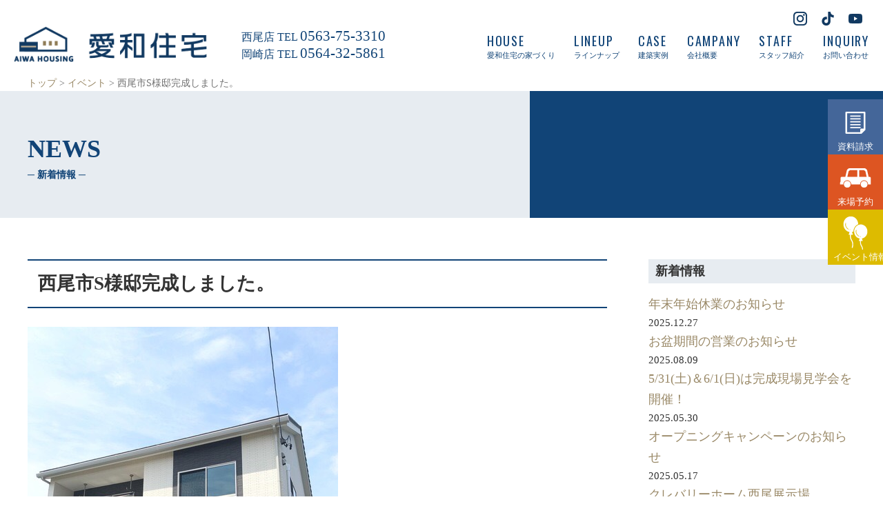

--- FILE ---
content_type: text/html; charset=UTF-8
request_url: https://www.aiwajyutaku.com/event/%E8%A5%BF%E5%B0%BE%E5%B8%82s%E6%A7%98%E9%82%B8%E5%AE%8C%E6%88%90%E3%81%97%E3%81%BE%E3%81%97%E3%81%9F%E3%80%82-2/
body_size: 13985
content:

<!doctype html>
<html dir="ltr" lang="ja" prefix="og: https://ogp.me/ns#">
<head>
	<meta http-equiv="X-UA-Compatible" content="IE=edge">
	<meta charset="UTF-8">
	<meta name="viewport" content="width=device-width, initial-scale=1">
	<meta name="format-detection" content="telephone=no">
			<link rel="pingback" href="https://www.aiwajyutaku.com/xmlrpc.php">
		
	<script type="text/javascript">
		/*
		if ((navigator.userAgent.indexOf('iPhone') > 0) || navigator.userAgent.indexOf('iPod') > 0 || navigator.userAgent.indexOf('Android') > 0 && navigator.userAgent.indexOf('Mobile') >0 ) 
		*/
		/*
		if(window.matchMedia('(max-width:768px)').matches) {
			document.write('<meta name="viewport" content="width=device-width, initial-scale=1">');
		}else{
			document.write('<meta name="viewport" content="width=1000">');
		}
		*/
	</script>
    
	
	<title>西尾市S様邸完成しました。 | 愛和住宅株式会社 ｜ クレバリーホーム西尾店・岡崎店</title>
	<style>img:is([sizes="auto" i], [sizes^="auto," i]) { contain-intrinsic-size: 3000px 1500px }</style>
	
		<!-- All in One SEO 4.9.3 - aioseo.com -->
	<meta name="robots" content="max-image-preview:large" />
	<meta name="author" content="aiwa"/>
	<link rel="canonical" href="https://www.aiwajyutaku.com/event/%e8%a5%bf%e5%b0%be%e5%b8%82s%e6%a7%98%e9%82%b8%e5%ae%8c%e6%88%90%e3%81%97%e3%81%be%e3%81%97%e3%81%9f%e3%80%82-2/" />
	<meta name="generator" content="All in One SEO (AIOSEO) 4.9.3" />
		<meta property="og:locale" content="ja_JP" />
		<meta property="og:site_name" content="愛和住宅株式会社 ｜ クレバリーホーム西尾店・岡崎店 | 愛知県西尾市、岡崎市の住宅会社で、クレバリーホーム西尾店・岡崎店を運営しています。" />
		<meta property="og:type" content="article" />
		<meta property="og:title" content="西尾市S様邸完成しました。 | 愛和住宅株式会社 ｜ クレバリーホーム西尾店・岡崎店" />
		<meta property="og:url" content="https://www.aiwajyutaku.com/event/%e8%a5%bf%e5%b0%be%e5%b8%82s%e6%a7%98%e9%82%b8%e5%ae%8c%e6%88%90%e3%81%97%e3%81%be%e3%81%97%e3%81%9f%e3%80%82-2/" />
		<meta property="og:image" content="https://www.aiwajyutaku.com/wp-content/uploads/2023/07/logomarq_aiwa.png" />
		<meta property="og:image:secure_url" content="https://www.aiwajyutaku.com/wp-content/uploads/2023/07/logomarq_aiwa.png" />
		<meta property="og:image:width" content="200" />
		<meta property="og:image:height" content="110" />
		<meta property="article:published_time" content="2020-06-04T10:46:50+00:00" />
		<meta property="article:modified_time" content="2020-06-04T10:46:50+00:00" />
		<meta name="twitter:card" content="summary_large_image" />
		<meta name="twitter:title" content="西尾市S様邸完成しました。 | 愛和住宅株式会社 ｜ クレバリーホーム西尾店・岡崎店" />
		<meta name="twitter:image" content="https://www.aiwajyutaku.com/wp-content/uploads/2023/07/logomarq_aiwa.png" />
		<script type="application/ld+json" class="aioseo-schema">
			{"@context":"https:\/\/schema.org","@graph":[{"@type":"Article","@id":"https:\/\/www.aiwajyutaku.com\/event\/%e8%a5%bf%e5%b0%be%e5%b8%82s%e6%a7%98%e9%82%b8%e5%ae%8c%e6%88%90%e3%81%97%e3%81%be%e3%81%97%e3%81%9f%e3%80%82-2\/#article","name":"\u897f\u5c3e\u5e02S\u69d8\u90b8\u5b8c\u6210\u3057\u307e\u3057\u305f\u3002 | \u611b\u548c\u4f4f\u5b85\u682a\u5f0f\u4f1a\u793e \uff5c \u30af\u30ec\u30d0\u30ea\u30fc\u30db\u30fc\u30e0\u897f\u5c3e\u5e97\u30fb\u5ca1\u5d0e\u5e97","headline":"\u897f\u5c3e\u5e02S\u69d8\u90b8\u5b8c\u6210\u3057\u307e\u3057\u305f\u3002","author":{"@id":"https:\/\/www.aiwajyutaku.com\/author\/aiwa\/#author"},"publisher":{"@id":"https:\/\/www.aiwajyutaku.com\/#organization"},"image":{"@type":"ImageObject","url":"https:\/\/www.aiwajyutaku.com\/wp-content\/uploads\/2020\/04\/noimage-1.jpg","width":600,"height":600,"caption":"\u753b\u50cf\u306f\u3042\u308a\u307e\u305b\u3093"},"datePublished":"2020-06-04T19:46:50+09:00","dateModified":"2020-06-04T19:46:50+09:00","inLanguage":"ja","mainEntityOfPage":{"@id":"https:\/\/www.aiwajyutaku.com\/event\/%e8%a5%bf%e5%b0%be%e5%b8%82s%e6%a7%98%e9%82%b8%e5%ae%8c%e6%88%90%e3%81%97%e3%81%be%e3%81%97%e3%81%9f%e3%80%82-2\/#webpage"},"isPartOf":{"@id":"https:\/\/www.aiwajyutaku.com\/event\/%e8%a5%bf%e5%b0%be%e5%b8%82s%e6%a7%98%e9%82%b8%e5%ae%8c%e6%88%90%e3%81%97%e3%81%be%e3%81%97%e3%81%9f%e3%80%82-2\/#webpage"},"articleSection":"\u30a4\u30d9\u30f3\u30c8"},{"@type":"BreadcrumbList","@id":"https:\/\/www.aiwajyutaku.com\/event\/%e8%a5%bf%e5%b0%be%e5%b8%82s%e6%a7%98%e9%82%b8%e5%ae%8c%e6%88%90%e3%81%97%e3%81%be%e3%81%97%e3%81%9f%e3%80%82-2\/#breadcrumblist","itemListElement":[{"@type":"ListItem","@id":"https:\/\/www.aiwajyutaku.com#listItem","position":1,"name":"\u30db\u30fc\u30e0","item":"https:\/\/www.aiwajyutaku.com","nextItem":{"@type":"ListItem","@id":"https:\/\/www.aiwajyutaku.com\/category\/event\/#listItem","name":"\u30a4\u30d9\u30f3\u30c8"}},{"@type":"ListItem","@id":"https:\/\/www.aiwajyutaku.com\/category\/event\/#listItem","position":2,"name":"\u30a4\u30d9\u30f3\u30c8","item":"https:\/\/www.aiwajyutaku.com\/category\/event\/","nextItem":{"@type":"ListItem","@id":"https:\/\/www.aiwajyutaku.com\/event\/%e8%a5%bf%e5%b0%be%e5%b8%82s%e6%a7%98%e9%82%b8%e5%ae%8c%e6%88%90%e3%81%97%e3%81%be%e3%81%97%e3%81%9f%e3%80%82-2\/#listItem","name":"\u897f\u5c3e\u5e02S\u69d8\u90b8\u5b8c\u6210\u3057\u307e\u3057\u305f\u3002"},"previousItem":{"@type":"ListItem","@id":"https:\/\/www.aiwajyutaku.com#listItem","name":"\u30db\u30fc\u30e0"}},{"@type":"ListItem","@id":"https:\/\/www.aiwajyutaku.com\/event\/%e8%a5%bf%e5%b0%be%e5%b8%82s%e6%a7%98%e9%82%b8%e5%ae%8c%e6%88%90%e3%81%97%e3%81%be%e3%81%97%e3%81%9f%e3%80%82-2\/#listItem","position":3,"name":"\u897f\u5c3e\u5e02S\u69d8\u90b8\u5b8c\u6210\u3057\u307e\u3057\u305f\u3002","previousItem":{"@type":"ListItem","@id":"https:\/\/www.aiwajyutaku.com\/category\/event\/#listItem","name":"\u30a4\u30d9\u30f3\u30c8"}}]},{"@type":"Organization","@id":"https:\/\/www.aiwajyutaku.com\/#organization","name":"\u611b\u548c\u4f4f\u5b85\u682a\u5f0f\u4f1a\u793e","description":"\u611b\u77e5\u770c\u897f\u5c3e\u5e02\u3001\u5ca1\u5d0e\u5e02\u306e\u4f4f\u5b85\u4f1a\u793e\u3067\u3001\u30af\u30ec\u30d0\u30ea\u30fc\u30db\u30fc\u30e0\u897f\u5c3e\u5e97\u30fb\u5ca1\u5d0e\u5e97\u3092\u904b\u55b6\u3057\u3066\u3044\u307e\u3059\u3002","url":"https:\/\/www.aiwajyutaku.com\/","logo":{"@type":"ImageObject","url":"https:\/\/www.aiwajyutaku.com\/wp-content\/uploads\/2023\/07\/logo_aiwa01.png","@id":"https:\/\/www.aiwajyutaku.com\/event\/%e8%a5%bf%e5%b0%be%e5%b8%82s%e6%a7%98%e9%82%b8%e5%ae%8c%e6%88%90%e3%81%97%e3%81%be%e3%81%97%e3%81%9f%e3%80%82-2\/#organizationLogo","width":644,"height":120},"image":{"@id":"https:\/\/www.aiwajyutaku.com\/event\/%e8%a5%bf%e5%b0%be%e5%b8%82s%e6%a7%98%e9%82%b8%e5%ae%8c%e6%88%90%e3%81%97%e3%81%be%e3%81%97%e3%81%9f%e3%80%82-2\/#organizationLogo"},"sameAs":["https:\/\/www.instagram.com\/cleverly_nishio_okazaki\/","https:\/\/www.youtube.com\/@cleverlyhome-ch"]},{"@type":"Person","@id":"https:\/\/www.aiwajyutaku.com\/author\/aiwa\/#author","url":"https:\/\/www.aiwajyutaku.com\/author\/aiwa\/","name":"aiwa","image":{"@type":"ImageObject","@id":"https:\/\/www.aiwajyutaku.com\/event\/%e8%a5%bf%e5%b0%be%e5%b8%82s%e6%a7%98%e9%82%b8%e5%ae%8c%e6%88%90%e3%81%97%e3%81%be%e3%81%97%e3%81%9f%e3%80%82-2\/#authorImage","url":"https:\/\/secure.gravatar.com\/avatar\/fed40a3956d5a044adb5bdaa379d37c294db93eaf09562128233c328b4a3071e?s=96&d=mm&r=g","width":96,"height":96,"caption":"aiwa"}},{"@type":"WebPage","@id":"https:\/\/www.aiwajyutaku.com\/event\/%e8%a5%bf%e5%b0%be%e5%b8%82s%e6%a7%98%e9%82%b8%e5%ae%8c%e6%88%90%e3%81%97%e3%81%be%e3%81%97%e3%81%9f%e3%80%82-2\/#webpage","url":"https:\/\/www.aiwajyutaku.com\/event\/%e8%a5%bf%e5%b0%be%e5%b8%82s%e6%a7%98%e9%82%b8%e5%ae%8c%e6%88%90%e3%81%97%e3%81%be%e3%81%97%e3%81%9f%e3%80%82-2\/","name":"\u897f\u5c3e\u5e02S\u69d8\u90b8\u5b8c\u6210\u3057\u307e\u3057\u305f\u3002 | \u611b\u548c\u4f4f\u5b85\u682a\u5f0f\u4f1a\u793e \uff5c \u30af\u30ec\u30d0\u30ea\u30fc\u30db\u30fc\u30e0\u897f\u5c3e\u5e97\u30fb\u5ca1\u5d0e\u5e97","inLanguage":"ja","isPartOf":{"@id":"https:\/\/www.aiwajyutaku.com\/#website"},"breadcrumb":{"@id":"https:\/\/www.aiwajyutaku.com\/event\/%e8%a5%bf%e5%b0%be%e5%b8%82s%e6%a7%98%e9%82%b8%e5%ae%8c%e6%88%90%e3%81%97%e3%81%be%e3%81%97%e3%81%9f%e3%80%82-2\/#breadcrumblist"},"author":{"@id":"https:\/\/www.aiwajyutaku.com\/author\/aiwa\/#author"},"creator":{"@id":"https:\/\/www.aiwajyutaku.com\/author\/aiwa\/#author"},"image":{"@type":"ImageObject","url":"https:\/\/www.aiwajyutaku.com\/wp-content\/uploads\/2020\/04\/noimage-1.jpg","@id":"https:\/\/www.aiwajyutaku.com\/event\/%e8%a5%bf%e5%b0%be%e5%b8%82s%e6%a7%98%e9%82%b8%e5%ae%8c%e6%88%90%e3%81%97%e3%81%be%e3%81%97%e3%81%9f%e3%80%82-2\/#mainImage","width":600,"height":600,"caption":"\u753b\u50cf\u306f\u3042\u308a\u307e\u305b\u3093"},"primaryImageOfPage":{"@id":"https:\/\/www.aiwajyutaku.com\/event\/%e8%a5%bf%e5%b0%be%e5%b8%82s%e6%a7%98%e9%82%b8%e5%ae%8c%e6%88%90%e3%81%97%e3%81%be%e3%81%97%e3%81%9f%e3%80%82-2\/#mainImage"},"datePublished":"2020-06-04T19:46:50+09:00","dateModified":"2020-06-04T19:46:50+09:00"},{"@type":"WebSite","@id":"https:\/\/www.aiwajyutaku.com\/#website","url":"https:\/\/www.aiwajyutaku.com\/","name":"\u611b\u548c\u4f4f\u5b85\u682a\u5f0f\u4f1a\u793e\u3000\u30af\u30ec\u30d0\u30ea\u30fc\u30db\u30fc\u30e0\u897f\u5c3e\u5e97\u30fb\u5ca1\u5d0e\u5e97","description":"\u611b\u77e5\u770c\u897f\u5c3e\u5e02\u3001\u5ca1\u5d0e\u5e02\u306e\u4f4f\u5b85\u4f1a\u793e\u3067\u3001\u30af\u30ec\u30d0\u30ea\u30fc\u30db\u30fc\u30e0\u897f\u5c3e\u5e97\u30fb\u5ca1\u5d0e\u5e97\u3092\u904b\u55b6\u3057\u3066\u3044\u307e\u3059\u3002","inLanguage":"ja","publisher":{"@id":"https:\/\/www.aiwajyutaku.com\/#organization"}}]}
		</script>
		<!-- All in One SEO -->

<link rel='dns-prefetch' href='//www.googletagmanager.com' />
<link rel='dns-prefetch' href='//fonts.googleapis.com' />
<link rel='dns-prefetch' href='//use.fontawesome.com' />
<link rel="alternate" type="application/rss+xml" title="愛和住宅株式会社 ｜ クレバリーホーム西尾店・岡崎店 &raquo; フィード" href="https://www.aiwajyutaku.com/feed/" />
<link rel="alternate" type="application/rss+xml" title="愛和住宅株式会社 ｜ クレバリーホーム西尾店・岡崎店 &raquo; コメントフィード" href="https://www.aiwajyutaku.com/comments/feed/" />
<link rel="alternate" type="application/rss+xml" title="愛和住宅株式会社 ｜ クレバリーホーム西尾店・岡崎店 &raquo; 西尾市S様邸完成しました。 のコメントのフィード" href="https://www.aiwajyutaku.com/event/%e8%a5%bf%e5%b0%be%e5%b8%82s%e6%a7%98%e9%82%b8%e5%ae%8c%e6%88%90%e3%81%97%e3%81%be%e3%81%97%e3%81%9f%e3%80%82-2/feed/" />
		<!-- This site uses the Google Analytics by MonsterInsights plugin v9.11.1 - Using Analytics tracking - https://www.monsterinsights.com/ -->
		<!-- Note: MonsterInsights is not currently configured on this site. The site owner needs to authenticate with Google Analytics in the MonsterInsights settings panel. -->
					<!-- No tracking code set -->
				<!-- / Google Analytics by MonsterInsights -->
		<script>
window._wpemojiSettings = {"baseUrl":"https:\/\/s.w.org\/images\/core\/emoji\/16.0.1\/72x72\/","ext":".png","svgUrl":"https:\/\/s.w.org\/images\/core\/emoji\/16.0.1\/svg\/","svgExt":".svg","source":{"concatemoji":"https:\/\/www.aiwajyutaku.com\/wp-includes\/js\/wp-emoji-release.min.js?ver=6.8.3"}};
/*! This file is auto-generated */
!function(s,n){var o,i,e;function c(e){try{var t={supportTests:e,timestamp:(new Date).valueOf()};sessionStorage.setItem(o,JSON.stringify(t))}catch(e){}}function p(e,t,n){e.clearRect(0,0,e.canvas.width,e.canvas.height),e.fillText(t,0,0);var t=new Uint32Array(e.getImageData(0,0,e.canvas.width,e.canvas.height).data),a=(e.clearRect(0,0,e.canvas.width,e.canvas.height),e.fillText(n,0,0),new Uint32Array(e.getImageData(0,0,e.canvas.width,e.canvas.height).data));return t.every(function(e,t){return e===a[t]})}function u(e,t){e.clearRect(0,0,e.canvas.width,e.canvas.height),e.fillText(t,0,0);for(var n=e.getImageData(16,16,1,1),a=0;a<n.data.length;a++)if(0!==n.data[a])return!1;return!0}function f(e,t,n,a){switch(t){case"flag":return n(e,"\ud83c\udff3\ufe0f\u200d\u26a7\ufe0f","\ud83c\udff3\ufe0f\u200b\u26a7\ufe0f")?!1:!n(e,"\ud83c\udde8\ud83c\uddf6","\ud83c\udde8\u200b\ud83c\uddf6")&&!n(e,"\ud83c\udff4\udb40\udc67\udb40\udc62\udb40\udc65\udb40\udc6e\udb40\udc67\udb40\udc7f","\ud83c\udff4\u200b\udb40\udc67\u200b\udb40\udc62\u200b\udb40\udc65\u200b\udb40\udc6e\u200b\udb40\udc67\u200b\udb40\udc7f");case"emoji":return!a(e,"\ud83e\udedf")}return!1}function g(e,t,n,a){var r="undefined"!=typeof WorkerGlobalScope&&self instanceof WorkerGlobalScope?new OffscreenCanvas(300,150):s.createElement("canvas"),o=r.getContext("2d",{willReadFrequently:!0}),i=(o.textBaseline="top",o.font="600 32px Arial",{});return e.forEach(function(e){i[e]=t(o,e,n,a)}),i}function t(e){var t=s.createElement("script");t.src=e,t.defer=!0,s.head.appendChild(t)}"undefined"!=typeof Promise&&(o="wpEmojiSettingsSupports",i=["flag","emoji"],n.supports={everything:!0,everythingExceptFlag:!0},e=new Promise(function(e){s.addEventListener("DOMContentLoaded",e,{once:!0})}),new Promise(function(t){var n=function(){try{var e=JSON.parse(sessionStorage.getItem(o));if("object"==typeof e&&"number"==typeof e.timestamp&&(new Date).valueOf()<e.timestamp+604800&&"object"==typeof e.supportTests)return e.supportTests}catch(e){}return null}();if(!n){if("undefined"!=typeof Worker&&"undefined"!=typeof OffscreenCanvas&&"undefined"!=typeof URL&&URL.createObjectURL&&"undefined"!=typeof Blob)try{var e="postMessage("+g.toString()+"("+[JSON.stringify(i),f.toString(),p.toString(),u.toString()].join(",")+"));",a=new Blob([e],{type:"text/javascript"}),r=new Worker(URL.createObjectURL(a),{name:"wpTestEmojiSupports"});return void(r.onmessage=function(e){c(n=e.data),r.terminate(),t(n)})}catch(e){}c(n=g(i,f,p,u))}t(n)}).then(function(e){for(var t in e)n.supports[t]=e[t],n.supports.everything=n.supports.everything&&n.supports[t],"flag"!==t&&(n.supports.everythingExceptFlag=n.supports.everythingExceptFlag&&n.supports[t]);n.supports.everythingExceptFlag=n.supports.everythingExceptFlag&&!n.supports.flag,n.DOMReady=!1,n.readyCallback=function(){n.DOMReady=!0}}).then(function(){return e}).then(function(){var e;n.supports.everything||(n.readyCallback(),(e=n.source||{}).concatemoji?t(e.concatemoji):e.wpemoji&&e.twemoji&&(t(e.twemoji),t(e.wpemoji)))}))}((window,document),window._wpemojiSettings);
</script>
<link rel='stylesheet' id='sbi_styles-css' href='https://www.aiwajyutaku.com/wp-content/plugins/instagram-feed/css/sbi-styles.min.css?ver=6.10.0' media='all' />
<style id='wp-emoji-styles-inline-css'>

	img.wp-smiley, img.emoji {
		display: inline !important;
		border: none !important;
		box-shadow: none !important;
		height: 1em !important;
		width: 1em !important;
		margin: 0 0.07em !important;
		vertical-align: -0.1em !important;
		background: none !important;
		padding: 0 !important;
	}
</style>
<link rel='stylesheet' id='wp-block-library-css' href='https://www.aiwajyutaku.com/wp-includes/css/dist/block-library/style.min.css?ver=6.8.3' media='all' />
<style id='wp-block-library-theme-inline-css'>
.wp-block-audio :where(figcaption){color:#555;font-size:13px;text-align:center}.is-dark-theme .wp-block-audio :where(figcaption){color:#ffffffa6}.wp-block-audio{margin:0 0 1em}.wp-block-code{border:1px solid #ccc;border-radius:4px;font-family:Menlo,Consolas,monaco,monospace;padding:.8em 1em}.wp-block-embed :where(figcaption){color:#555;font-size:13px;text-align:center}.is-dark-theme .wp-block-embed :where(figcaption){color:#ffffffa6}.wp-block-embed{margin:0 0 1em}.blocks-gallery-caption{color:#555;font-size:13px;text-align:center}.is-dark-theme .blocks-gallery-caption{color:#ffffffa6}:root :where(.wp-block-image figcaption){color:#555;font-size:13px;text-align:center}.is-dark-theme :root :where(.wp-block-image figcaption){color:#ffffffa6}.wp-block-image{margin:0 0 1em}.wp-block-pullquote{border-bottom:4px solid;border-top:4px solid;color:currentColor;margin-bottom:1.75em}.wp-block-pullquote cite,.wp-block-pullquote footer,.wp-block-pullquote__citation{color:currentColor;font-size:.8125em;font-style:normal;text-transform:uppercase}.wp-block-quote{border-left:.25em solid;margin:0 0 1.75em;padding-left:1em}.wp-block-quote cite,.wp-block-quote footer{color:currentColor;font-size:.8125em;font-style:normal;position:relative}.wp-block-quote:where(.has-text-align-right){border-left:none;border-right:.25em solid;padding-left:0;padding-right:1em}.wp-block-quote:where(.has-text-align-center){border:none;padding-left:0}.wp-block-quote.is-large,.wp-block-quote.is-style-large,.wp-block-quote:where(.is-style-plain){border:none}.wp-block-search .wp-block-search__label{font-weight:700}.wp-block-search__button{border:1px solid #ccc;padding:.375em .625em}:where(.wp-block-group.has-background){padding:1.25em 2.375em}.wp-block-separator.has-css-opacity{opacity:.4}.wp-block-separator{border:none;border-bottom:2px solid;margin-left:auto;margin-right:auto}.wp-block-separator.has-alpha-channel-opacity{opacity:1}.wp-block-separator:not(.is-style-wide):not(.is-style-dots){width:100px}.wp-block-separator.has-background:not(.is-style-dots){border-bottom:none;height:1px}.wp-block-separator.has-background:not(.is-style-wide):not(.is-style-dots){height:2px}.wp-block-table{margin:0 0 1em}.wp-block-table td,.wp-block-table th{word-break:normal}.wp-block-table :where(figcaption){color:#555;font-size:13px;text-align:center}.is-dark-theme .wp-block-table :where(figcaption){color:#ffffffa6}.wp-block-video :where(figcaption){color:#555;font-size:13px;text-align:center}.is-dark-theme .wp-block-video :where(figcaption){color:#ffffffa6}.wp-block-video{margin:0 0 1em}:root :where(.wp-block-template-part.has-background){margin-bottom:0;margin-top:0;padding:1.25em 2.375em}
</style>
<style id='classic-theme-styles-inline-css'>
/*! This file is auto-generated */
.wp-block-button__link{color:#fff;background-color:#32373c;border-radius:9999px;box-shadow:none;text-decoration:none;padding:calc(.667em + 2px) calc(1.333em + 2px);font-size:1.125em}.wp-block-file__button{background:#32373c;color:#fff;text-decoration:none}
</style>
<link rel='stylesheet' id='aioseo/css/src/vue/standalone/blocks/table-of-contents/global.scss-css' href='https://www.aiwajyutaku.com/wp-content/plugins/all-in-one-seo-pack/dist/Lite/assets/css/table-of-contents/global.e90f6d47.css?ver=4.9.3' media='all' />
<link rel='stylesheet' id='custom-post-type-widget-blocks-style-css' href='https://www.aiwajyutaku.com/wp-content/plugins/custom-post-type-widget-blocks/dist/css/blocks.min.css?ver=1.7.0' media='all' />
<link rel='stylesheet' id='sass-basis-core-css' href='https://www.aiwajyutaku.com/wp-content/plugins/snow-monkey-editor/dist/css/fallback.css?ver=1767814415' media='all' />
<link rel='stylesheet' id='snow-monkey-editor-css' href='https://www.aiwajyutaku.com/wp-content/plugins/snow-monkey-editor/dist/css/app.css?ver=1767814415' media='all' />
<link rel='stylesheet' id='snow-monkey-editor@front-css' href='https://www.aiwajyutaku.com/wp-content/plugins/snow-monkey-editor/dist/css/front.css?ver=1767814415' media='all' />
<style id='global-styles-inline-css'>
:root{--wp--preset--aspect-ratio--square: 1;--wp--preset--aspect-ratio--4-3: 4/3;--wp--preset--aspect-ratio--3-4: 3/4;--wp--preset--aspect-ratio--3-2: 3/2;--wp--preset--aspect-ratio--2-3: 2/3;--wp--preset--aspect-ratio--16-9: 16/9;--wp--preset--aspect-ratio--9-16: 9/16;--wp--preset--color--black: #000000;--wp--preset--color--cyan-bluish-gray: #abb8c3;--wp--preset--color--white: #ffffff;--wp--preset--color--pale-pink: #f78da7;--wp--preset--color--vivid-red: #cf2e2e;--wp--preset--color--luminous-vivid-orange: #ff6900;--wp--preset--color--luminous-vivid-amber: #fcb900;--wp--preset--color--light-green-cyan: #7bdcb5;--wp--preset--color--vivid-green-cyan: #00d084;--wp--preset--color--pale-cyan-blue: #8ed1fc;--wp--preset--color--vivid-cyan-blue: #0693e3;--wp--preset--color--vivid-purple: #9b51e0;--wp--preset--gradient--vivid-cyan-blue-to-vivid-purple: linear-gradient(135deg,rgba(6,147,227,1) 0%,rgb(155,81,224) 100%);--wp--preset--gradient--light-green-cyan-to-vivid-green-cyan: linear-gradient(135deg,rgb(122,220,180) 0%,rgb(0,208,130) 100%);--wp--preset--gradient--luminous-vivid-amber-to-luminous-vivid-orange: linear-gradient(135deg,rgba(252,185,0,1) 0%,rgba(255,105,0,1) 100%);--wp--preset--gradient--luminous-vivid-orange-to-vivid-red: linear-gradient(135deg,rgba(255,105,0,1) 0%,rgb(207,46,46) 100%);--wp--preset--gradient--very-light-gray-to-cyan-bluish-gray: linear-gradient(135deg,rgb(238,238,238) 0%,rgb(169,184,195) 100%);--wp--preset--gradient--cool-to-warm-spectrum: linear-gradient(135deg,rgb(74,234,220) 0%,rgb(151,120,209) 20%,rgb(207,42,186) 40%,rgb(238,44,130) 60%,rgb(251,105,98) 80%,rgb(254,248,76) 100%);--wp--preset--gradient--blush-light-purple: linear-gradient(135deg,rgb(255,206,236) 0%,rgb(152,150,240) 100%);--wp--preset--gradient--blush-bordeaux: linear-gradient(135deg,rgb(254,205,165) 0%,rgb(254,45,45) 50%,rgb(107,0,62) 100%);--wp--preset--gradient--luminous-dusk: linear-gradient(135deg,rgb(255,203,112) 0%,rgb(199,81,192) 50%,rgb(65,88,208) 100%);--wp--preset--gradient--pale-ocean: linear-gradient(135deg,rgb(255,245,203) 0%,rgb(182,227,212) 50%,rgb(51,167,181) 100%);--wp--preset--gradient--electric-grass: linear-gradient(135deg,rgb(202,248,128) 0%,rgb(113,206,126) 100%);--wp--preset--gradient--midnight: linear-gradient(135deg,rgb(2,3,129) 0%,rgb(40,116,252) 100%);--wp--preset--font-size--small: 13px;--wp--preset--font-size--medium: 20px;--wp--preset--font-size--large: 36px;--wp--preset--font-size--x-large: 42px;--wp--preset--spacing--20: 0.44rem;--wp--preset--spacing--30: 0.67rem;--wp--preset--spacing--40: 1rem;--wp--preset--spacing--50: 1.5rem;--wp--preset--spacing--60: 2.25rem;--wp--preset--spacing--70: 3.38rem;--wp--preset--spacing--80: 5.06rem;--wp--preset--shadow--natural: 6px 6px 9px rgba(0, 0, 0, 0.2);--wp--preset--shadow--deep: 12px 12px 50px rgba(0, 0, 0, 0.4);--wp--preset--shadow--sharp: 6px 6px 0px rgba(0, 0, 0, 0.2);--wp--preset--shadow--outlined: 6px 6px 0px -3px rgba(255, 255, 255, 1), 6px 6px rgba(0, 0, 0, 1);--wp--preset--shadow--crisp: 6px 6px 0px rgba(0, 0, 0, 1);}:where(.is-layout-flex){gap: 0.5em;}:where(.is-layout-grid){gap: 0.5em;}body .is-layout-flex{display: flex;}.is-layout-flex{flex-wrap: wrap;align-items: center;}.is-layout-flex > :is(*, div){margin: 0;}body .is-layout-grid{display: grid;}.is-layout-grid > :is(*, div){margin: 0;}:where(.wp-block-columns.is-layout-flex){gap: 2em;}:where(.wp-block-columns.is-layout-grid){gap: 2em;}:where(.wp-block-post-template.is-layout-flex){gap: 1.25em;}:where(.wp-block-post-template.is-layout-grid){gap: 1.25em;}.has-black-color{color: var(--wp--preset--color--black) !important;}.has-cyan-bluish-gray-color{color: var(--wp--preset--color--cyan-bluish-gray) !important;}.has-white-color{color: var(--wp--preset--color--white) !important;}.has-pale-pink-color{color: var(--wp--preset--color--pale-pink) !important;}.has-vivid-red-color{color: var(--wp--preset--color--vivid-red) !important;}.has-luminous-vivid-orange-color{color: var(--wp--preset--color--luminous-vivid-orange) !important;}.has-luminous-vivid-amber-color{color: var(--wp--preset--color--luminous-vivid-amber) !important;}.has-light-green-cyan-color{color: var(--wp--preset--color--light-green-cyan) !important;}.has-vivid-green-cyan-color{color: var(--wp--preset--color--vivid-green-cyan) !important;}.has-pale-cyan-blue-color{color: var(--wp--preset--color--pale-cyan-blue) !important;}.has-vivid-cyan-blue-color{color: var(--wp--preset--color--vivid-cyan-blue) !important;}.has-vivid-purple-color{color: var(--wp--preset--color--vivid-purple) !important;}.has-black-background-color{background-color: var(--wp--preset--color--black) !important;}.has-cyan-bluish-gray-background-color{background-color: var(--wp--preset--color--cyan-bluish-gray) !important;}.has-white-background-color{background-color: var(--wp--preset--color--white) !important;}.has-pale-pink-background-color{background-color: var(--wp--preset--color--pale-pink) !important;}.has-vivid-red-background-color{background-color: var(--wp--preset--color--vivid-red) !important;}.has-luminous-vivid-orange-background-color{background-color: var(--wp--preset--color--luminous-vivid-orange) !important;}.has-luminous-vivid-amber-background-color{background-color: var(--wp--preset--color--luminous-vivid-amber) !important;}.has-light-green-cyan-background-color{background-color: var(--wp--preset--color--light-green-cyan) !important;}.has-vivid-green-cyan-background-color{background-color: var(--wp--preset--color--vivid-green-cyan) !important;}.has-pale-cyan-blue-background-color{background-color: var(--wp--preset--color--pale-cyan-blue) !important;}.has-vivid-cyan-blue-background-color{background-color: var(--wp--preset--color--vivid-cyan-blue) !important;}.has-vivid-purple-background-color{background-color: var(--wp--preset--color--vivid-purple) !important;}.has-black-border-color{border-color: var(--wp--preset--color--black) !important;}.has-cyan-bluish-gray-border-color{border-color: var(--wp--preset--color--cyan-bluish-gray) !important;}.has-white-border-color{border-color: var(--wp--preset--color--white) !important;}.has-pale-pink-border-color{border-color: var(--wp--preset--color--pale-pink) !important;}.has-vivid-red-border-color{border-color: var(--wp--preset--color--vivid-red) !important;}.has-luminous-vivid-orange-border-color{border-color: var(--wp--preset--color--luminous-vivid-orange) !important;}.has-luminous-vivid-amber-border-color{border-color: var(--wp--preset--color--luminous-vivid-amber) !important;}.has-light-green-cyan-border-color{border-color: var(--wp--preset--color--light-green-cyan) !important;}.has-vivid-green-cyan-border-color{border-color: var(--wp--preset--color--vivid-green-cyan) !important;}.has-pale-cyan-blue-border-color{border-color: var(--wp--preset--color--pale-cyan-blue) !important;}.has-vivid-cyan-blue-border-color{border-color: var(--wp--preset--color--vivid-cyan-blue) !important;}.has-vivid-purple-border-color{border-color: var(--wp--preset--color--vivid-purple) !important;}.has-vivid-cyan-blue-to-vivid-purple-gradient-background{background: var(--wp--preset--gradient--vivid-cyan-blue-to-vivid-purple) !important;}.has-light-green-cyan-to-vivid-green-cyan-gradient-background{background: var(--wp--preset--gradient--light-green-cyan-to-vivid-green-cyan) !important;}.has-luminous-vivid-amber-to-luminous-vivid-orange-gradient-background{background: var(--wp--preset--gradient--luminous-vivid-amber-to-luminous-vivid-orange) !important;}.has-luminous-vivid-orange-to-vivid-red-gradient-background{background: var(--wp--preset--gradient--luminous-vivid-orange-to-vivid-red) !important;}.has-very-light-gray-to-cyan-bluish-gray-gradient-background{background: var(--wp--preset--gradient--very-light-gray-to-cyan-bluish-gray) !important;}.has-cool-to-warm-spectrum-gradient-background{background: var(--wp--preset--gradient--cool-to-warm-spectrum) !important;}.has-blush-light-purple-gradient-background{background: var(--wp--preset--gradient--blush-light-purple) !important;}.has-blush-bordeaux-gradient-background{background: var(--wp--preset--gradient--blush-bordeaux) !important;}.has-luminous-dusk-gradient-background{background: var(--wp--preset--gradient--luminous-dusk) !important;}.has-pale-ocean-gradient-background{background: var(--wp--preset--gradient--pale-ocean) !important;}.has-electric-grass-gradient-background{background: var(--wp--preset--gradient--electric-grass) !important;}.has-midnight-gradient-background{background: var(--wp--preset--gradient--midnight) !important;}.has-small-font-size{font-size: var(--wp--preset--font-size--small) !important;}.has-medium-font-size{font-size: var(--wp--preset--font-size--medium) !important;}.has-large-font-size{font-size: var(--wp--preset--font-size--large) !important;}.has-x-large-font-size{font-size: var(--wp--preset--font-size--x-large) !important;}
:where(.wp-block-post-template.is-layout-flex){gap: 1.25em;}:where(.wp-block-post-template.is-layout-grid){gap: 1.25em;}
:where(.wp-block-columns.is-layout-flex){gap: 2em;}:where(.wp-block-columns.is-layout-grid){gap: 2em;}
:root :where(.wp-block-pullquote){font-size: 1.5em;line-height: 1.6;}
</style>
<link rel='stylesheet' id='ditty-displays-css' href='https://www.aiwajyutaku.com/wp-content/plugins/ditty-news-ticker/assets/build/dittyDisplays.css?ver=3.1.63' media='all' />
<link rel='stylesheet' id='ditty-fontawesome-css' href='https://www.aiwajyutaku.com/wp-content/plugins/ditty-news-ticker/includes/libs/fontawesome-6.4.0/css/all.css?ver=6.4.0' media='' />
<link rel='stylesheet' id='snow-monkey-editor@view-css' href='https://www.aiwajyutaku.com/wp-content/plugins/snow-monkey-editor/dist/css/view.css?ver=1767814415' media='all' />
<link rel='stylesheet' id='google-fonts-oswald-css' href='https://fonts.googleapis.com/css?family=Oswald' media='all' />
<link rel='stylesheet' id='google-fonts-anton-css' href='https://fonts.googleapis.com/css2?family=Anton&#038;display=swap' media='all' />
<link rel='stylesheet' id='google-fonts-icon-css' href='https://fonts.googleapis.com/icon?family=Material+Icons' media='all' />
<link rel='stylesheet' id='fontawesome-css' href='https://use.fontawesome.com/releases/v5.10.2/css/all.css' media='all' />
<link rel='stylesheet' id='odtheme-style-css' href='https://www.aiwajyutaku.com/wp-content/themes/od003/style.css?ver=6.8.3' media='all' />
<link rel='stylesheet' id='slick-theme-css-css' href='https://www.aiwajyutaku.com/wp-content/themes/od003/js/slick/slick-theme.css' media='all' />
<link rel='stylesheet' id='slick-slider-css-css' href='https://www.aiwajyutaku.com/wp-content/themes/od003/js/slick/slick.css' media='all' />
<script src="https://www.aiwajyutaku.com/wp-includes/js/jquery/jquery.min.js?ver=3.7.1" id="jquery-core-js"></script>
<script src="https://www.aiwajyutaku.com/wp-includes/js/jquery/jquery-migrate.min.js?ver=3.4.1" id="jquery-migrate-js"></script>
<script src="https://www.aiwajyutaku.com/wp-content/plugins/snow-monkey-editor/dist/js/app.js?ver=1767814415" id="snow-monkey-editor-js" defer data-wp-strategy="defer"></script>
<!--[if lt IE 9]>
<script src="https://www.aiwajyutaku.com/wp-content/themes/od003/js/html5.js?ver=3.7.3" id="odtheme-html5-js"></script>
<![endif]-->

<!-- Site Kit によって追加された Google タグ（gtag.js）スニペット -->
<!-- Google アナリティクス スニペット (Site Kit が追加) -->
<script src="https://www.googletagmanager.com/gtag/js?id=G-9MM4QK1S4B" id="google_gtagjs-js" async></script>
<script id="google_gtagjs-js-after">
window.dataLayer = window.dataLayer || [];function gtag(){dataLayer.push(arguments);}
gtag("set","linker",{"domains":["www.aiwajyutaku.com"]});
gtag("js", new Date());
gtag("set", "developer_id.dZTNiMT", true);
gtag("config", "G-9MM4QK1S4B");
</script>
<link rel="https://api.w.org/" href="https://www.aiwajyutaku.com/wp-json/" /><link rel="alternate" title="JSON" type="application/json" href="https://www.aiwajyutaku.com/wp-json/wp/v2/posts/313" /><link rel="EditURI" type="application/rsd+xml" title="RSD" href="https://www.aiwajyutaku.com/xmlrpc.php?rsd" />
<meta name="generator" content="WordPress 6.8.3" />
<link rel='shortlink' href='https://www.aiwajyutaku.com/?p=313' />
<link rel="alternate" title="oEmbed (JSON)" type="application/json+oembed" href="https://www.aiwajyutaku.com/wp-json/oembed/1.0/embed?url=https%3A%2F%2Fwww.aiwajyutaku.com%2Fevent%2F%25e8%25a5%25bf%25e5%25b0%25be%25e5%25b8%2582s%25e6%25a7%2598%25e9%2582%25b8%25e5%25ae%258c%25e6%2588%2590%25e3%2581%2597%25e3%2581%25be%25e3%2581%2597%25e3%2581%259f%25e3%2580%2582-2%2F" />
<link rel="alternate" title="oEmbed (XML)" type="text/xml+oembed" href="https://www.aiwajyutaku.com/wp-json/oembed/1.0/embed?url=https%3A%2F%2Fwww.aiwajyutaku.com%2Fevent%2F%25e8%25a5%25bf%25e5%25b0%25be%25e5%25b8%2582s%25e6%25a7%2598%25e9%2582%25b8%25e5%25ae%258c%25e6%2588%2590%25e3%2581%2597%25e3%2581%25be%25e3%2581%2597%25e3%2581%259f%25e3%2580%2582-2%2F&#038;format=xml" />
<meta name="generator" content="Site Kit by Google 1.170.0" /><style type="text/css"></style><link rel="icon" href="https://www.aiwajyutaku.com/wp-content/uploads/2020/05/cropped-favicon-32x32.png" sizes="32x32" />
<link rel="icon" href="https://www.aiwajyutaku.com/wp-content/uploads/2020/05/cropped-favicon-192x192.png" sizes="192x192" />
<link rel="apple-touch-icon" href="https://www.aiwajyutaku.com/wp-content/uploads/2020/05/cropped-favicon-180x180.png" />
<meta name="msapplication-TileImage" content="https://www.aiwajyutaku.com/wp-content/uploads/2020/05/cropped-favicon-270x270.png" />
</head>



<body class="wp-singular post-template-default single single-post postid-313 single-format-standard wp-custom-logo wp-embed-responsive wp-theme-od003 metaslider-plugin post-type-post">
<div id="page" class="site">
	<div class="site-inner">
	
	
	<header id="masthead" class="site-header" role="banner">
				
		<div class="site-header-main">
		
							<div class="site-description-wrap screen-reader-text">
					<div class="wrap-wide">
						<p class="site-description">愛知県西尾市、岡崎市の住宅会社で、クレバリーホーム西尾店・岡崎店を運営しています。</p>
					</div>
				</div>
						
			<div class="head-line">
				<div class="head-line-inner fullwide-inner">
					<div class="site-branding">
													<p class="site-title">
                                <a href="https://www.aiwajyutaku.com/" class="custom-logo-link" rel="home"><img width="644" height="120" src="https://www.aiwajyutaku.com/wp-content/uploads/2023/07/logo_aiwa01.png" class="custom-logo" alt="愛和住宅株式会社 ｜ クレバリーホーム西尾店・岡崎店" decoding="async" fetchpriority="high" srcset="https://www.aiwajyutaku.com/wp-content/uploads/2023/07/logo_aiwa01.png 644w, https://www.aiwajyutaku.com/wp-content/uploads/2023/07/logo_aiwa01-600x112.png 600w" sizes="(max-width: 644px) 100vw, 644px" /></a>                            </p>
											</div>
					<div class="h-tel">
						<p>西尾店 TEL <span>0563-75-3310</span><br>岡崎店 TEL <span>0564-32-5861</span></p>
					</div>
					<div class="head-sub">
												
												
												<div id="site-header-menu" class="site-header-menu">
							<button id="menu-toggle" class="menu-toggle">Menu</button>
							<div id="menu-container" class="menu-container">
								<nav id="site-navigation" class="main-navigation" role="navigation" aria-label="Primary Menu">
									<div class="menu-menu01-container"><ul id="menu-menu01" class="primary-menu"><li id="menu-item-684" class="sp menu-item menu-item-type-post_type menu-item-object-page menu-item-home menu-item-684"><a href="https://www.aiwajyutaku.com/">TOP<div class="menu-item-description">トップページ</div></a></li>
<li id="menu-item-685" class="menu-item menu-item-type-post_type menu-item-object-page menu-item-685"><a href="https://www.aiwajyutaku.com/house/">HOUSE<div class="menu-item-description">愛和住宅の家づくり</div></a></li>
<li id="menu-item-687" class="menu-item menu-item-type-post_type menu-item-object-page menu-item-687"><a href="https://www.aiwajyutaku.com/lineup/">LINEUP<div class="menu-item-description">ラインナップ</div></a></li>
<li id="menu-item-691" class="menu-item menu-item-type-custom menu-item-object-custom menu-item-691"><a href="/case/">CASE<div class="menu-item-description">建築実例</div></a></li>
<li id="menu-item-688" class="menu-item menu-item-type-post_type menu-item-object-page menu-item-688"><a href="https://www.aiwajyutaku.com/about/">CAMPANY<div class="menu-item-description">会社概要</div></a></li>
<li id="menu-item-689" class="menu-item menu-item-type-post_type menu-item-object-page menu-item-689"><a href="https://www.aiwajyutaku.com/staff/">STAFF<div class="menu-item-description">スタッフ紹介</div></a></li>
<li id="menu-item-690" class="menu-item menu-item-type-post_type menu-item-object-page menu-item-690"><a href="https://www.aiwajyutaku.com/inquiry/">INQUIRY<div class="menu-item-description">お問い合わせ</div></a></li>
</ul></div>								</nav>
								<ul class="h-sns">
									<li><a href="https://www.instagram.com/cleverly_nishio_okazaki/" target="_blank"><img src="https://www.aiwajyutaku.com/wp-content/themes/od003/images/sns_icon_insta.png" width="20" height="20"></a></li>
									<li><a href="https://www.tiktok.com/@cleverlyhomenishio" target="_blank"><img src="https://www.aiwajyutaku.com/wp-content/themes/od003/images/sns_icon_tiktok.png" width="20" height="20"></a></li>
									<li><a href="https://www.youtube.com/@cleverlyhome-ch" target="_blank"><img src="https://www.aiwajyutaku.com/wp-content/themes/od003/images/sns_icon_youtube.png" width="20" height="20"></a></li>
								</ul>
								<div class="h-tel in-toggle">
									<p>西尾店 TEL <span>0563-75-3310</span><br>岡崎店 TEL <span>0564-32-5861</span></p>
								</div>
							</div>
						</div><!-- .site-header-menu -->
											</div>
				</div>
				
			</div>
			
		</div><!-- .site-header-main -->
		
		
		
		
	</header><!-- .site-header -->
		
		
			<div id="breadcrumb" class="wrap-wide">
		<span property="itemListElement" typeof="ListItem"><a property="item" typeof="WebPage" title="Go to 愛和住宅株式会社 ｜ クレバリーホーム西尾店・岡崎店." href="https://www.aiwajyutaku.com" class="home" ><span property="name">トップ</span></a><meta property="position" content="1"></span> &gt; <span property="itemListElement" typeof="ListItem"><a property="item" typeof="WebPage" title="Go to the イベント category archives." href="https://www.aiwajyutaku.com/category/event/" class="taxonomy category" ><span property="name">イベント</span></a><meta property="position" content="2"></span> &gt; <span class="post post-post current-item">西尾市S様邸完成しました。</span>		</div>
			
		
		
		

	

	
<div id="content" class="site-content">
	
		<div class="page-head-obi">
		<div class="wrap-wide">
			<div class="inner">
				<p class="page-midashi-en">NEWS</p>
				<p class="page-midashi-ja">─ 新着情報 ─</p>
			</div>
		</div>
	</div>
		
	
	<div id="primary" class="content-area">
		<main id="main" class="site-main" role="main">
			
			
<article id="post-313" class="post-313 post type-post status-publish format-standard has-post-thumbnail hentry category-event">
	
		
	
	<div class="entry-wrap">
	
		<header class="entry-header">
			<h1 class="entry-title">西尾市S様邸完成しました。</h1>		</header><!-- .entry-header -->
		
		
		
		<div class="entry-content">
			<img decoding="async" src="https://www.aiwajyutaku.com/wp-content/uploads/2020/06/img_7475.jpg" class="size-full wp-image-312" width="450" height="600">		</div><!-- .entry-content -->
	

		<footer class="entry-footer">
							<p class="cat-links">カテゴリー : <a href="https://www.aiwajyutaku.com/category/event/" rel="category tag">イベント</a></p>
										
			<p class="posted-on">投稿日 : 2020.06.04</p> <!-- echo get_post_time( get_option('date_format') )  でもOKかな・・・ -->
			<p class="modified">更新日 : 2020.06.04</p>
			<p class="post-author">作成者 : <a href="https://www.aiwajyutaku.com/author/aiwa/" title="aiwa の投稿" rel="author">aiwa</a></p>

					</footer><!-- .entry-footer -->
	
	</div><!-- .entry-wrap -->


</article><!-- #post-## -->

	<nav class="navigation post-navigation" aria-label="投稿">
		<h2 class="screen-reader-text">投稿ナビゲーション</h2>
		<div class="nav-links"><div class="nav-previous"><a href="https://www.aiwajyutaku.com/event/%e8%a5%bf%e5%b0%be%e5%b8%82s%e6%a7%98%e9%82%b8%e5%ae%8c%e6%88%90%e3%81%97%e3%81%be%e3%81%97%e3%81%9f%e3%80%82/" rel="prev"><span class="meta-nav" aria-hidden="true"><< 前の記事</span> <span class="screen-reader-text">Previous post:</span> <span class="post-title screen-reader-text">西尾市S様邸完成しました。</span></a></div><div class="nav-next"><a href="https://www.aiwajyutaku.com/event/%e5%b9%b8%e7%94%b0%e7%94%bau%e6%a7%98%e9%82%b8%e5%ae%8c%e6%88%90%e3%81%97%e3%81%be%e3%81%97%e3%81%9f%e3%80%82/" rel="next"><span class="meta-nav" aria-hidden="true">次の記事 >></span> <span class="screen-reader-text">Next post:</span> <span class="post-title screen-reader-text">幸田町U様邸完成しました。</span></a></div></div>
	</nav>
		</main><!-- .site-main -->
	</div><!-- .content-area -->

	    
			<div id="secondary" class="widget-area" role="complementary">
							<aside id="block-7" class="widget widget_block">
<div class="wp-block-group"><div class="wp-block-group__inner-container is-layout-constrained wp-block-group-is-layout-constrained">
<h2 class="wp-block-heading">新着情報</h2>


<ul class="wp-block-latest-posts__list has-dates wp-block-latest-posts"><li><a class="wp-block-latest-posts__post-title" href="https://www.aiwajyutaku.com/event/%e5%b9%b4%e6%9c%ab%e5%b9%b4%e5%a7%8b%e4%bc%91%e6%a5%ad%e3%81%ae%e3%81%8a%e7%9f%a5%e3%82%89%e3%81%9b/">年末年始休業のお知らせ</a><time datetime="2025-12-27T14:07:27+09:00" class="wp-block-latest-posts__post-date">2025.12.27</time></li>
<li><a class="wp-block-latest-posts__post-title" href="https://www.aiwajyutaku.com/event/%e3%81%8a%e7%9b%86%e6%9c%9f%e9%96%93%e3%81%ae%e5%96%b6%e6%a5%ad%e3%81%ae%e3%81%8a%e7%9f%a5%e3%82%89%e3%81%9b/">お盆期間の営業のお知らせ</a><time datetime="2025-08-09T13:14:04+09:00" class="wp-block-latest-posts__post-date">2025.08.09</time></li>
<li><a class="wp-block-latest-posts__post-title" href="https://www.aiwajyutaku.com/event/5-31%e5%9c%9f%ef%bc%866-1%e6%97%a5%e3%81%af%e5%ae%8c%e6%88%90%e7%8f%be%e5%a0%b4%e8%a6%8b%e5%ad%a6%e4%bc%9a%e3%82%92%e9%96%8b%e5%82%ac%ef%bc%81/">5/31(土)＆6/1(日)は完成現場見学会を開催！</a><time datetime="2025-05-30T13:00:01+09:00" class="wp-block-latest-posts__post-date">2025.05.30</time></li>
<li><a class="wp-block-latest-posts__post-title" href="https://www.aiwajyutaku.com/event/%e3%82%aa%e3%83%bc%e3%83%97%e3%83%8b%e3%83%b3%e3%82%b0%e3%82%ad%e3%83%a3%e3%83%b3%e3%83%9a%e3%83%bc%e3%83%b3%e3%81%ae%e3%81%8a%e7%9f%a5%e3%82%89%e3%81%9b/">オープニングキャンペーンのお知らせ</a><time datetime="2025-05-17T15:51:01+09:00" class="wp-block-latest-posts__post-date">2025.05.17</time></li>
<li><a class="wp-block-latest-posts__post-title" href="https://www.aiwajyutaku.com/event/%e3%82%af%e3%83%ac%e3%83%90%e3%83%aa%e3%83%bc%e3%83%9b%e3%83%bc%e3%83%a0%e8%a5%bf%e5%b0%be%e5%b1%95%e7%a4%ba%e5%a0%b4open%ef%bc%81%ef%bc%81/">クレバリーホーム西尾展示場OPEN！！</a><time datetime="2025-05-10T13:54:09+09:00" class="wp-block-latest-posts__post-date">2025.05.10</time></li>
</ul></div></div>
</aside><aside id="block-3" class="widget widget_block">
<div class="wp-block-group"><div class="wp-block-group__inner-container is-layout-constrained wp-block-group-is-layout-constrained">
<h2 class="wp-block-heading">カテゴリー</h2>


<ul class="wp-block-categories-list wp-block-categories">	<li class="cat-item cat-item-9"><a href="https://www.aiwajyutaku.com/category/event/">イベント</a>
</li>
	<li class="cat-item cat-item-5"><a href="https://www.aiwajyutaku.com/category/land/">土地情報</a>
</li>
</ul></div></div>
</aside><aside id="block-4" class="widget widget_block">
<div class="wp-block-group"><div class="wp-block-group__inner-container is-layout-constrained wp-block-group-is-layout-constrained">
<h2 class="wp-block-heading">月別</h2>


<ul class="wp-block-archives-list wp-block-archives">	<li><a href='https://www.aiwajyutaku.com/2025/12/'>2025年12月</a></li>
	<li><a href='https://www.aiwajyutaku.com/2025/08/'>2025年8月</a></li>
	<li><a href='https://www.aiwajyutaku.com/2025/05/'>2025年5月</a></li>
	<li><a href='https://www.aiwajyutaku.com/2025/02/'>2025年2月</a></li>
	<li><a href='https://www.aiwajyutaku.com/2025/01/'>2025年1月</a></li>
	<li><a href='https://www.aiwajyutaku.com/2024/12/'>2024年12月</a></li>
	<li><a href='https://www.aiwajyutaku.com/2024/08/'>2024年8月</a></li>
	<li><a href='https://www.aiwajyutaku.com/2024/07/'>2024年7月</a></li>
	<li><a href='https://www.aiwajyutaku.com/2024/05/'>2024年5月</a></li>
	<li><a href='https://www.aiwajyutaku.com/2024/04/'>2024年4月</a></li>
	<li><a href='https://www.aiwajyutaku.com/2024/03/'>2024年3月</a></li>
	<li><a href='https://www.aiwajyutaku.com/2024/02/'>2024年2月</a></li>
	<li><a href='https://www.aiwajyutaku.com/2023/12/'>2023年12月</a></li>
	<li><a href='https://www.aiwajyutaku.com/2023/10/'>2023年10月</a></li>
	<li><a href='https://www.aiwajyutaku.com/2023/09/'>2023年9月</a></li>
	<li><a href='https://www.aiwajyutaku.com/2023/08/'>2023年8月</a></li>
	<li><a href='https://www.aiwajyutaku.com/2023/04/'>2023年4月</a></li>
	<li><a href='https://www.aiwajyutaku.com/2023/01/'>2023年1月</a></li>
	<li><a href='https://www.aiwajyutaku.com/2022/09/'>2022年9月</a></li>
	<li><a href='https://www.aiwajyutaku.com/2022/07/'>2022年7月</a></li>
	<li><a href='https://www.aiwajyutaku.com/2022/01/'>2022年1月</a></li>
	<li><a href='https://www.aiwajyutaku.com/2021/10/'>2021年10月</a></li>
	<li><a href='https://www.aiwajyutaku.com/2021/07/'>2021年7月</a></li>
	<li><a href='https://www.aiwajyutaku.com/2021/06/'>2021年6月</a></li>
	<li><a href='https://www.aiwajyutaku.com/2021/05/'>2021年5月</a></li>
	<li><a href='https://www.aiwajyutaku.com/2021/04/'>2021年4月</a></li>
	<li><a href='https://www.aiwajyutaku.com/2021/03/'>2021年3月</a></li>
	<li><a href='https://www.aiwajyutaku.com/2021/02/'>2021年2月</a></li>
	<li><a href='https://www.aiwajyutaku.com/2021/01/'>2021年1月</a></li>
	<li><a href='https://www.aiwajyutaku.com/2020/12/'>2020年12月</a></li>
	<li><a href='https://www.aiwajyutaku.com/2020/10/'>2020年10月</a></li>
	<li><a href='https://www.aiwajyutaku.com/2020/09/'>2020年9月</a></li>
	<li><a href='https://www.aiwajyutaku.com/2020/08/'>2020年8月</a></li>
	<li><a href='https://www.aiwajyutaku.com/2020/06/'>2020年6月</a></li>
	<li><a href='https://www.aiwajyutaku.com/2020/05/'>2020年5月</a></li>
</ul></div></div>
</aside>                        		</div><!-- #secondary -->
	</div><!-- .site-content -->

	<div class="fix-btn-cont">
		<ul class="fix-btn-list">
			<li class="document"><a href="/document/">資料請求</a></li>
			<li class="reserve"><a href="/reserve/">来場予約</a></li>
			<li class="event"><a href="/category/event/">イベント情報</a></li>
		</ul>
	</div>

	<div id="page-top"><a href="#"></a></div>
	
	<footer id="colophon" class="site-footer" role="contentinfo">
	
		<div class="footer-appeal">
			<div class="wrap-wide">
				<p>フッターアピール欄</p>
			</div>
		</div>
			
		<div class="footer-main">
			<div class="wrap-wide inner">
				<div class="f-navi-wrap">
											<nav id="footer-navigation" class="footer-navigation" role="navigation">
							<div class="menu-menu02-container"><ul id="menu-menu02" class="footer-menu"><li id="menu-item-692" class="menu-item menu-item-type-post_type menu-item-object-page menu-item-home menu-item-692"><a href="https://www.aiwajyutaku.com/">トップページ</a></li>
<li id="menu-item-694" class="menu-item menu-item-type-post_type menu-item-object-page menu-item-694"><a href="https://www.aiwajyutaku.com/house/">愛和住宅の家づくり</a></li>
<li id="menu-item-696" class="menu-item menu-item-type-post_type menu-item-object-page menu-item-696"><a href="https://www.aiwajyutaku.com/lineup/">ラインナップ</a></li>
<li id="menu-item-695" class="menu-item menu-item-type-post_type menu-item-object-page menu-item-695"><a href="https://www.aiwajyutaku.com/modelhouse/">モデルハウス</a></li>
<li id="menu-item-704" class="menu-item menu-item-type-custom menu-item-object-custom menu-item-704"><a href="/case/">建築実例</a></li>
<li id="menu-item-706" class="menu-item menu-item-type-taxonomy menu-item-object-category menu-item-706"><a href="https://www.aiwajyutaku.com/category/land/">土地情報</a></li>
<li id="menu-item-705" class="menu-item menu-item-type-taxonomy menu-item-object-category current-post-ancestor current-menu-parent current-post-parent menu-item-705"><a href="https://www.aiwajyutaku.com/category/event/">イベント</a></li>
<li id="menu-item-697" class="menu-item menu-item-type-post_type menu-item-object-page menu-item-697"><a href="https://www.aiwajyutaku.com/about/">会社概要</a></li>
<li id="menu-item-698" class="menu-item menu-item-type-post_type menu-item-object-page menu-item-698"><a href="https://www.aiwajyutaku.com/staff/">スタッフ紹介</a></li>
<li id="menu-item-699" class="menu-item menu-item-type-post_type menu-item-object-page menu-item-699"><a href="https://www.aiwajyutaku.com/inquiry/">お問い合わせ</a></li>
<li id="menu-item-700" class="menu-item menu-item-type-post_type menu-item-object-page menu-item-700"><a href="https://www.aiwajyutaku.com/document/">資料請求</a></li>
<li id="menu-item-701" class="menu-item menu-item-type-post_type menu-item-object-page menu-item-701"><a href="https://www.aiwajyutaku.com/reserve/">来場予約</a></li>
<li id="menu-item-702" class="menu-item menu-item-type-post_type menu-item-object-page menu-item-702"><a href="https://www.aiwajyutaku.com/maintenance/">メンテナンス依頼</a></li>
<li id="menu-item-703" class="menu-item menu-item-type-post_type menu-item-object-page menu-item-703"><a href="https://www.aiwajyutaku.com/recruit/">採用情報</a></li>
<li id="menu-item-693" class="menu-item menu-item-type-post_type menu-item-object-page menu-item-privacy-policy menu-item-693"><a rel="privacy-policy" href="https://www.aiwajyutaku.com/privacy-policy/">Privacy Policy</a></li>
</ul></div>						</nav>
									</div>
				<div class="footer-info">
					<div class="f-site-title">
						<p><img src="https://www.aiwajyutaku.com/wp-content/themes/od003/images/sitelogo.svg" alt="" width="180" height="auto"></p>
					</div>
					<div class="siteowner">
						<h2 class="siteowner-name">愛和住宅株式会社</h2>
						<p class="tel">TEL <span>0563-57-0960</span></p>
						<p class="address">愛知県西尾市桜町4-11</p>
					</div>
					<ul class="f-sns">
						<li><a href="https://www.instagram.com/cleverly_nishio_okazaki/" target="_blank"><img src="http://aiwajyutaku.odworks.net/wp-content/uploads/2023/07/sns_icon_cercle_insta.png" alt="インスタグラム" width="40" height="40" class="alignnone size-full wp-image-600" /></a></li>
						<li><a href="https://www.tiktok.com/@cleverlyhomenishio" target="_blank"><img src="http://aiwajyutaku.odworks.net/wp-content/uploads/2023/07/sns_icon_cercle_tiktok.png" alt="tiktok" width="40" height="40" class="alignnone size-full wp-image-601" /></a></li>
						<li><a href="https://www.youtube.com/@cleverlyhome-ch" target="_blank"><img src="http://aiwajyutaku.odworks.net/wp-content/uploads/2023/07/sns_icon_cercle_youtube.png" alt="youtube" width="40" height="40" class="alignnone size-full wp-image-602" /></a></li>
					</ul>
				</div>
			</div>
		</div>
		
		<div class="copyright">
			Copyright 2023 Aiwa Juutaku co., ltd.		</div>
		
	</footer><!-- .site-footer -->
	
	
	</div><!-- .site-inner -->
</div><!-- .site -->

<script type="speculationrules">
{"prefetch":[{"source":"document","where":{"and":[{"href_matches":"\/*"},{"not":{"href_matches":["\/wp-*.php","\/wp-admin\/*","\/wp-content\/uploads\/*","\/wp-content\/*","\/wp-content\/plugins\/*","\/wp-content\/themes\/od003\/*","\/*\\?(.+)"]}},{"not":{"selector_matches":"a[rel~=\"nofollow\"]"}},{"not":{"selector_matches":".no-prefetch, .no-prefetch a"}}]},"eagerness":"conservative"}]}
</script>
<!-- Instagram Feed JS -->
<script type="text/javascript">
var sbiajaxurl = "https://www.aiwajyutaku.com/wp-admin/admin-ajax.php";
</script>
<script src="https://www.aiwajyutaku.com/wp-content/plugins/matchheight/js/jquery.matchHeight-min.js?ver=0.7.0" id="matchheight-js"></script>
<script id="matchheight-init-js-extra">
var matchVars = {"mh_inner_array":{"mh_selectors":".matchHeight, li.listing-item, .top-model-cont, .matchHeight > a"}};
</script>
<script src="https://www.aiwajyutaku.com/wp-content/plugins/matchheight/js/matchHeight-init.js?ver=1.0.0" id="matchheight-init-js"></script>
<script src="https://www.aiwajyutaku.com/wp-content/themes/od003/js/functions.js?ver=20160330" id="odtheme-script-js"></script>
<script src="https://www.aiwajyutaku.com/wp-content/themes/od003/js/ofi.min.js?ver=20180306" id="objectFitImages-js"></script>
<script src="https://www.aiwajyutaku.com/wp-content/themes/od003/js/slick/slick.min.js?ver=20171004" id="slick-slider-js"></script>


<script>
	objectFitImages('img.object-fit-img');
	objectFitImages('.object-fit img');
</script>


<script>
jQuery(document).ready(function($){
	$('.slick-carousel').slick({
		autoplay: true, //自動再生
		infinite: true, //スライドのループ有効化
		dots: true, //ドットのナビゲーションを表示
		slidesToShow: 2, //表示するスライドの数
		slidesToScroll: 1, //スクロールで切り替わるスライドの数
		responsive: [{
			breakpoint: 768, //ブレークポイントが768px
			settings: {
				slidesToShow: 2, //表示するスライドの数
				slidesToScroll: 1, //スクロールで切り替わるスライドの数
			}
		}, {
			breakpoint: 560, //ブレークポイントが640px
			settings: {
				slidesToShow: 1, //表示するスライドの数
				slidesToScroll: 1, //スクロールで切り替わるスライドの数
			}
		}]
	});
});
</script>


</body>
</html>


--- FILE ---
content_type: text/css
request_url: https://www.aiwajyutaku.com/wp-content/themes/od003/style.css?ver=6.8.3
body_size: 28153
content:
/*
Theme Name: od003
Theme URI: 
Description: This is my sample theme.
*/






/** ===========================================================================================
 *
 *  リセット 〜 デフォルトセットアップ
 *
 *  =========================================================================================== */

html, body, div, span, applet, object, iframe,
h1, h2, h3, h4, h5, h6, p, blockquote, pre,
a, abbr, acronym, address, big, cite, code,
del, dfn, em, img, ins, kbd, q, s, samp,
small, strike, strong, sub, sup, tt, var,
b, u, i, center,
dl, dt, dd, ol, ul, li,
fieldset, form, label, legend,
table, caption, tbody, tfoot, thead, tr, th, td,
article, aside, canvas, details, embed,
figure, figcaption, footer, header, hgroup,
menu, nav, output, ruby, section, summary,
time, mark, audio, video {
	margin: 0;
	padding: 0;
	border: 0;
	font-style: normal;
	font-weight: normal;
	font-size: 100%;
}
article, aside, details, figcaption, figure,
footer, header, hgroup, menu, main, nav, section {
	display: block;
}
html {
	font-size: 62.5%;  /*1rem=10px 標準フォントサイズ16px*/
    font-size: 70.3125%;  /*1rem=11.25px 標準フォントサイズ18px*/
    /* overflow-y: scroll; */
	-webkit-text-size-adjust: 100%;
	-ms-text-size-adjust: 100%;
}
*,
*:before,
*:after {
	box-sizing: border-box;
}
body {
}
input, textarea {
	margin: 0;
	padding: 0;
}
ul, ol {
    list-style: none;
}
table {
    border-collapse: collapse; 
    border-spacing: 0;
}
caption, th, td {
    text-align: left;
}
blockquote, q {
	quotes: none;
}
blockquote:before, blockquote:after,
q:before, q:after {
	content: '';
	content: none;
}
a:focus {
	outline: none;
}
a img {
	border: 0;
}


/* iOSでのデフォルトスタイルをリセット */
input[type="submit"],
input[type="button"] {
  border-radius: 0;
  -webkit-box-sizing: content-box;
  -webkit-appearance: button;
  appearance: button;
  border: none;
  box-sizing: border-box;
  cursor: pointer;
}
input[type="submit"]::-webkit-search-decoration,
input[type="button"]::-webkit-search-decoration {
  display: none;
}
input[type="submit"]::focus,
input[type="button"]::focus {
  outline-offset: -2px;
}


/* --- リセット end --- */



/* --- 変数設定 ---*/
:root {
	--vw: 1vw;
	--vw50: calc( var(--vw) * 50 );
	--vw100: calc( var(--vw) * 100 );
	--logocolor1: #113961;
	--logocolor2: #8f7c56;
    --color01: #114477;
	--color01-2: #88a2bb;
	--color01-3: #b7c7d6;
	--color01-4: #e7ecf1;
    --color02: #887755;
	--color02-2: #c3bbaa;
	--color02-3: #dbd6cc;
	--color02-4: #f3f1ee;
    --color03: #556677;
	--color03-2: #aab2bb;
	--color03-3: #ccd1d6;
	--color03-4: #eef0f1;
    --color04: #ddeeee;
    --color05: #eef5f9;
    --color06: #eef3f6;
    --color-link: #998866;
    --color-link-hover: #bbb099;
    --color-red: #ff0004;
    --font-family-gothic: "Helvetica Neue", "Arial", "Hiragino Kaku Gothic ProN", "Hiragino Sans", "Meiryo", sans-serif;
    --font-family-gothic02: "Helvetica Neue", "Helvetica", "Hiragino Kaku Gothic ProN", "Hiragino Sans", "Arial", "Yu Gothic", "Meiryo", sans-serif;
    --font-family-gothic03: "ヒラギノ角ゴ Pro W3", "Hiragino Kaku Gothic Pro", "メイリオ", "Meiryo", "Osaka", "ＭＳ Ｐゴシック", "MS PGothic", sans-serif;
    --font-family-mincho: "Hiragino Mincho ProN", "YuMincho", "Yu Mincho", "MS PMincho", "Times New Roman", serif;
}



/* --- Typography ---*/
body,
button,
input,
select,
textarea {
	color: #333;
    /*font-family: "ヒラギノ角ゴ Pro W3", "Hiragino Kaku Gothic Pro", "メイリオ", Meiryo, Osaka, "ＭＳ Ｐゴシック", "MS PGothic", sans-serif; */
	/*font-family: "Helvetica Neue", "Helvetica", "Hiragino Kaku Gothic ProN", "Hiragino Sans", "Arial", "Yu Gothic", "Meiryo", sans-serif;  */
	/*font-family: var(--font-family-gothic, "Helvetica Neue", "Arial", "Hiragino Kaku Gothic ProN", "Hiragino Sans", "Meiryo", sans-serif); */
	font-family: var(--font-family-mincho, "Hiragino Mincho ProN", "YuMincho", "Yu Mincho", "MS PMincho", "Times New Roman", serif);
	font-size: 16px;
    font-size: 18px;
	font-size: 1.6rem;
	line-height: 1.7;
	text-align: justify;
}
h1, h2, h3, h4, h5, h6 {
	clear: both;
	/* font-weight: 700; */
	font-weight: 600;
}
p {
	margin-bottom: 1.6em;
}
b,
strong {
	font-weight: 700;
}
small {
	font-size: 75%;
}
big {
	font-size: 125%;
}


/* --- Elements --- */
hr {
	background-color: #eaeaea;
	background-color: rgba(51, 51, 51, 0.1);
	border: 0;
	height: 1px;
	margin-bottom: 1.6em;
}
ul, ol {
	margin: 0 0 1.6em 0;
}
ol {
	list-style-type: decimal;
	padding-left: 2em;
}
li > ul,
li > ol {
	margin-bottom: 0;
}
dl {
	margin-bottom: 1.6em;
}
dt {
	font-weight: bold;
}
dd {
	margin-bottom: 1.6em;
}
table,
th,
td {
	border: 1px solid #eaeaea;
	border: 1px solid rgba(51, 51, 51, 0.1);
}
table {
	border-collapse: collapse;
	border-width: 1px 0 0 1px;
	margin: 0 0 1.6em;
	/*table-layout: fixed; /* テーブルのセル幅、割合の設定 */
	width: 100%;
}
caption,
th,
td {
	font-weight: normal;
	text-align: left;
}
th {
	border-width: 0 1px 1px 0;
}
td {
	border-width: 0 1px 1px 0;
}
th, td {
	padding: 0.4em;
}

img {
	border: 0;
	height: auto;
	max-width: 100%;
}

a {
	color: var(--color-link, #cc3366);
	text-decoration: none;
}
a:hover,
a:focus {
	color: var(--color-link-hover, #eebbcc);
}
a:hover img {
	opacity: 0.75;
}

img[src$=".svg"] {
	width: 100%;
	height: auto;
}



/* --- その他追加CSS --- */

.wp-caption {
	max-width: 100%;
}

.alignleft {
	display: inline;
	float: left;
}
.alignright {
	display: inline;
	float: right;
}
.aligncenter {
	display: block;
	margin-right: auto;
	margin-left: auto;
}
blockquote.alignleft,
.wp-caption.alignleft,
img.alignleft {
	margin: 0.4em 1.6em 1.6em 0;
}
blockquote.alignright,
.wp-caption.alignright,
img.alignright {
	margin: 0.4em 0 1.6em 1.6em;
}
blockquote.aligncenter,
.wp-caption.aligncenter {
	clear: both;
	margin-top: 0.4em;
	margin-bottom: 1.6em;
}
.wp-caption.alignleft,
.wp-caption.alignright,
.wp-caption.aligncenter {
	margin-bottom: 1.2em;
}



/*blockquote　引用ボックス*/
blockquote {
    position: relative;
    box-sizing: border-box;
	display: inline-block;
    font-style: italic;
    color: #464646;
	padding: 20px 15px 20px 50px;
	border-left: 2px solid #cccccc;
    background: #efefef;
    font-weight: bold;
	margin-bottom: 20px;
}
blockquote::before{
    display: inline-block;
    position: absolute;
    top: 11px;
    left: 11px;
    content: "\f10d";
    font-family: "Font Awesome 5 Free";
    color: #cccccc;
    font-size: 30px;
    line-height: 1;
    font-weight: 900;
}
blockquote p {
    padding: 0;
    margin: 10px 0;
    line-height: 1.7;
}
blockquote cite {
    display: block;
    text-align: right;
    color: #888888;
    font-size: 0.9em;
}


.clear:before,
.clear:after,
.site:before,
.site:after,
.entry-content:before,
.entry-content:after,
.comment-content:before,
.comment-content:after,
/* .site-content:before, */
/* .site-content:after, */
.nav-links:before,
.nav-links:after,
.comment-navigation:before,
.comment-navigation:after,
.social-navigation ul:before,
.social-navigation ul:after,
.textwidget:before,
.textwidget:after {
	content: "";
	display: table;
}
.clear:after,
.site:after,
.entry-content:after,
.comment-content:after,
/* .site-content:after, */
.nav-links:after,
.comment-navigation:after,
.social-navigation ul:after,
.textwidget:after {
	clear: both;
}



/*テーブルの中のテーブル*/
table table,
table table th,
table table td {
	border: none;
}
table table {
	margin: 0;
	/* table-layout: fixed; /* テーブルのセル幅、割合の設定 */
	/* width: 100%; */
}
table table th,
table table td {
	font-weight: normal;
	text-align: left;
	padding: 0;
}



.clearfix:after {
	content: ""; 
	display: block;
	clear: both;
}

.clearText {   /* テキストを非表示 */
	text-indent:100%;
	white-space:nowrap;
	overflow:hidden;
}

.textblock,
.br,
.tb {
	display: inline-block;  
	*display: inline;  
	*zoom: 1;
	font-weight: inherit;
}

.notes,
.note {
	font-size: 0.8em;
}
.jisage {
	padding-left: 1em;
	text-indent: -1em;
}

figure img {
	display: block;
}





/** ===========================================================================================
 *
 *  レイアウト
 *
 *  =========================================================================================== */
.site-inner {
	margin: 0 auto;
	position: relative;
	min-height: 100vh;
	/* padding-top: 80px; 　パンクズの上にマージンで対応 */
}
.content-area {
	/* padding-bottom: 60px; */
	margin-bottom: 60px;
}
.widget-area {
	/* padding-bottom: 60px; */
	margin-bottom: 60px;
}


/**
 *  ウィジェット付きレイアウト　デフォルト
 */
.site-content {
	max-width: 1240px;
	margin: 0 auto;
	padding-left: 20px;
	padding-right: 20px;
	display: flex;
	align-items: flex-start;
	/* justify-content: space-between; */
	flex-wrap: wrap;
}
.content-area {
	width: 70%;
}
.widget-area {
	width: 25%;
	margin-left: auto;
}


/**
 *  ウィジェットなし固定ページ　全幅・サイト幅１カラム
 */
.page-template-one-column .site-content {
	width: 100%;
	max-width: 100%;
    padding-left: 0;
	padding-right: 0;
	align-items: center;
	flex-direction: column;
}
.page-template-one-column .content-area {
	width: inherit;
}
.page-template-one-column .widget-area {
}
.page-template-one-column .entry-header,
.page-template-one-column .entry-content,
.page-template-one-column .entry-footer {
    margin-left: auto;
    margin-right: auto;
}
.page-template-one-column .entry-content,
.page-template-one-column .entry-footer {
    max-width: 1240px;
    padding-left: 20px;
    padding-right: 20px;
}


.page-template-full-width .site-content {
	width: 100%;
	max-width: 100%;
    padding-left: 0;
	padding-right: 0;
	align-items: center;
	flex-direction: column;
}
.page-template-full-width .content-area {
	width: inherit;
	/* padding-bottom: 0; */
	margin-bottom: 0;
}
.page-template-full-width .widget-area {
}
.page-template-full-width .entry-footer {
    padding-left: 20px;
    padding-right: 20px;
}



/* ----- カスタム投稿でのレイアウト ----- */
.tax-case_tag .content-area,
.post-type-archive-od_case .content-area,
.single-od_case .content-area {
	width: 100%;
}
.tax-case_tag .widget-area,
.post-type-archive-od_case .widget-area,
.single-od_case .widget-area {
	width: 100%;
	/* display: none; */
	padding: 30px 20px;
	border: 1px solid #999999;
	margin-bottom: 60px;
	display: none;
}




/** ===========================================================================================
 *
 *  ナビゲーション
 *
 *  =========================================================================================== */
 
.site-header-menu {
	
}
.main-navigation {
	max-width: 1200px;
	margin: 0 auto;
}
.main-navigation ul {
	padding: 0;
	margin: 0;
	list-style: none;
}
.main-navigation ul:after {
	content: '';
	display: block;
	clear: both;
}
.main-navigation li {
	position: relative;
	display: block;
}
/*
.main-navigation ul ul {
	display: none;
	margin-left: 0.8em;
}
.main-navigation ul .toggled-on {
	display: block;
}
*/
ul.primary-menu  {
    letter-spacing: -0.4em;
}
ul.primary-menu li {
    letter-spacing: normal;
}
ul.primary-menu a {
	display: block;
	position: relative;
	line-height: 1.4;
}
ul.primary-menu > li {
    display: inline-block;
    vertical-align: top;
	margin-left: 1.5em;
}
ul.primary-menu > li:first-child {
	margin-left: 0;
}
ul.primary-menu > li > a {
	/* padding: 6px 5px 5px; */
	color: var(--color01);
    letter-spacing: 0.1em;
    font-family: 'oswald';
}
ul.primary-menu > .current-menu-item > a,
ul.primary-menu > .current-menu-ancestor > a {
	font-weight: 700;
	/*
	background: -webkit-linear-gradient(top, #ffffff 85%, var(--color-link, #cc6699) 100%);
	background: -moz-linear-gradient(top, #ffffff 85%, var(--color-link, #cc6699) 100%);
	background: linear-gradient(to bottom, #ffffff 85%, var(--color-link, #cc6699) 100%);
	*/
}
.primary-menu > li:hover > a,
.primary-menu > li > a:hover,
.primary-menu > li:focus > a,
.primary-menu > li > a:focus {
	/*
	background: -webkit-linear-gradient(top, #ffffff 85%, var(--color-link, #cc6699) 100%);
	background: -moz-linear-gradient(top, #ffffff 85%, var(--color-link, #cc6699) 100%);
	background: linear-gradient(to bottom, #ffffff 85%, var(--color-link, #cc6699) 100%);
	*/
}
.primary-menu > li:hover > a::after,
.primary-menu > li > a:hover::after,
.primary-menu > li:focus > a::after,
.primary-menu > li > a:focus::after {
	content: '';
	display: block;
	width: 100%;
	height: 2px;
	margin-top: -2px;
	background-color: var(--color01);
}

.primary-menu .sub-menu,
.primary-menu .children {
	border-top: 1px solid #333;
	padding: 0;
	position: absolute;
	/* left: -2px; */
	z-index: 9999;
	height: 1px;
	width: 1px;
	overflow: hidden;
	clip: rect(1px, 1px, 1px, 1px);
}
.primary-menu .sub-menu li {
	border-bottom: 1px solid #fff;
}
.primary-menu .sub-menu li:last-child {
	border-bottom: none;
}
.primary-menu .sub-menu ul,
.primary-menu .children ul {
	border-top: none;
	border-left: 0;
	left: 100%;
	top: 0;
}

.primary-menu li:last-child .sub-menu ul {
	left: -100%;
}
.primary-menu ul a,
.primary-menu ul ul a {
	color: #fff;
	margin: 0;
	padding: 10px 5px;
	background-color: var(--color-link, #cc6699);
}
.primary-menu ul a:hover,
.primary-menu ul ul a:hover,
.primary-menu ul a:focus,
.primary-menu ul ul a:focus {
	background-color: var(--color-link-hover, #ffbbcc);
}
.primary-menu li:hover > ul,
.primary-menu ul li:hover > ul,
.primary-menu .focus > ul,
.primary-menu .focus > ul {
	clip: inherit;
	overflow: inherit;
	height: inherit;
	width: 100%;
}
.primary-menu .current_page_item > a,
.primary-menu .current_page_ancestor > a,
.primary-menu .current-menu-item > a,
.primary-menu .current-menu-ancestor > a {
	color: var(--color01, #cc3366);
}
.primary-menu .sub-menu .current_page_item > a,
.primary-menu .sub-menu .current-menu-item > a {
	background-color: var(--color-link-hover, #ffbbcc);
	font-weight: bold;
}
.main-navigation .menu-item-description {
	color: var(--color01);
	font-size: 10px;
	font-size: 0.625em;
	line-height: 1.4;
	margin-top: 0;
	margin-bottom: 3px;
	letter-spacing: normal;
 }

.menu-toggle {
	display: none;
}


ul.primary-menu > li.sp {
	display: none;
}



.dropdown-toggle {
	background-color: transparent;
	border: 0;
	-webkit-box-sizing: content-box;
	-moz-box-sizing: content-box;
	box-sizing: content-box;
	content: "";
	height: 42px;
	padding: 0;
	position: absolute;
	text-transform: lowercase;
	top: 3px;
	right: 0;
	width: 42px;
}
.dropdown-toggle:after {
	color: #333;
	content: "\f431";
	font-size: 24px;
	line-height: 42px;
	position: relative;
	top: 0;
	left: 1px;
	width: 42px;
}
.dropdown-toggle:hover,
.dropdown-toggle:focus {
	background-color: #eaeaea;
	background-color: rgba(51, 51, 51, 0.1);
}
.dropdown-toggle:focus {
	outline: 1px solid #c1c1c1;
	outline: 1px solid rgba(51, 51, 51, 0.3);
}
.dropdown-toggle.toggle-on:after {
	content: "\f432";
}





/* --- ポストナビゲーション --- */
.post-navigation {
	max-width: 1200px;
	margin: 0 auto;
	padding-top: 20px;
	padding-bottom: 20px;
}
.post-navigation .nav-links {
	background-color: #fff;
	border-top: 1px solid rgba(51, 51, 51, 0.1);
	border-bottom: 1px solid rgba(51, 51, 51, 0.1);
	font-weight: 700;
}
.post-navigation a {
	display: block;
	padding: 3.8461% 0.5em;
}
.post-navigation span {
	display: block;
}
.post-navigation .meta-nav {
	font-size: 12px;
	font-size: 1.2rem;
	letter-spacing: 0.04em;
	line-height: 1.4;
	position: relative;
	text-transform: uppercase;
	z-index: 2;
}
.post-navigation .post-title {
	line-height: 1.4;
	position: relative;
	z-index: 2;
}
.post-navigation .nav-next,
.post-navigation .nav-previous {
	background-position: center;
	background-size: cover;
	position: relative;
	width: 50%;
}
.post-navigation .nav-previous {
	float: left;
	border-right: 1px solid #eaeaea;
	border-right: 1px solid rgba(51, 51, 51, 0.1);
}
.post-navigation .nav-next {
	float: right;
	text-align: right;
}
.post-navigation a:before {
	content: "";
	display: block;
	width: 100%;
	height: 100%;
	position: absolute;
	top: 0;
	left: 0;
	z-index: 1;
}
.post-navigation a:hover:before,
.post-navigation a:focus:before {
	opacity: 0.5;
}



/* --- ページネーション --- */
.pagination {
	margin: 0 auto;
	background-color: #fff;
	/* border-top: 1px solid rgba(51, 51, 51, 0.1); */
	padding-top: 50px;
	padding-bottom: 20px;
}
.pagination .nav-links {
	min-height: 3.2em;
	position: relative;
	text-align: center;
}
.pagination .page-numbers {
	/* display: none; */
	line-height: 3.2em;
	padding: 0.5em 0.8em;
	background-color: #eeeeee;
	border-radius: 5px;
}
.pagination .page-numbers.current {
	text-transform: uppercase;
    background-color: #888888;
    color: #ffffff;
}
.pagination .current {
	/*display: inline-block; */
	font-weight: 700;
}
.pagination .current .screen-reader-text {
	/* position: static !important; */
}
.pagination .prev,
.pagination .next {
	-webkit-tap-highlight-color: rgba(255, 255, 255, 0.3);
	background-color: var(--color-link, #228888);
	color: #fff;
	display: inline-block;
	width: 48px;
	height: 48px;
	overflow: hidden;
	padding: 0;
	position: absolute;
	padding-left: 48px;
	border-radius: 0;
}
.pagination .prev {
	left: 0;
}
.pagination .next {
	right: 0;
}
.pagination .prev:before,
.pagination .next:before {
	font-size: 21px;
	line-height: 1;
	position: absolute;
	top: 50%;
	left: 50%;
	transform: translate(-50%, -50%);
}
.pagination .prev:before {
	content: "＜";
}
.pagination .next:before {
	content: "＞";
}
.pagination .prev:hover,
.pagination .prev:focus,
.pagination .next:hover,
.pagination .next:focus {
	background-color: var(--color-link-hover, #99cccc);
}





/** ===========================================================================================
 *
 * Accessibility
 *
 *  =========================================================================================== */
/* Text meant only for screen readers */
.screen-reader-text {
	clip: rect(1px, 1px, 1px, 1px);
	height: 1px;
	overflow: hidden;
	position: absolute !important;
	width: 1px;
}



/** ===========================================================================================
 *
 *  ヘッダー
 *
 *  =========================================================================================== */
 
.site-header {
	line-height: 1.4;
	/*
	position: sticky;
	top: 0;
	z-index: 1000;
	background-color: #ffffff;
	*/
	/* margin-bottom: 30px; */
	position: fixed;
	top: 0;
	left: 0;
	width: 100%;
	background-color: rgba(255, 255, 255, 0.8);
	z-index: 1002;
	height: 100px;
}
.site-header-main {
	height: 100%;
}
.site-description-wrap {
	background-color: #eeeeee;
}
.site-description {
	font-size: 13px;
	font-size: 1.3rem;
	font-weight: 400;
	line-height: 1.4;
	margin: 0 auto;
	padding: 0.3em 0;
}
.head-line {
	height: 100%;
}
.head-line-inner {
	display: flex;
	padding-top: 5px;
	padding-bottom: 10px;
	align-items: flex-end;
	height: 100%;
}
.site-branding {
	flex: 0 0 auto;
	margin-right: 50px;
}
.site-title {
	font-size: 22px;
	font-size: 2.2rem;
	font-weight: bold;
	margin: 0;
}
.site-title a {
	display: block;
}
.site-title img {
	display: block;
    width: 280px;
}
.head-sub {
	/*
	flex: 1 1 auto;
	display: flex;
	justify-content: flex-end;
	*/
	margin-left: auto;
}
.head-info {
}
.head-info p {
	margin: 0;
}
.h-tel p {
	font-size: 0.9em;
	margin-bottom: 0;
	color: var(--color01);
}
.h-tel p span {
	font-size: 1.3em;
	line-height: 1.2;
	vertical-align: bottom;
}
.h-open {
	font-size: 0.8em;
}

.menu-container {
	display: flex;
	flex-direction: column-reverse;
}


.h-sns {
	letter-spacing: -0.4em;
	margin-bottom: 0;
	text-align: right;
}
.h-sns li {
	letter-spacing: normal;
	display: inline-block;
	vertical-align: top;
}
.h-sns li img {
	display: block;
	margin: 10px;
}

.h-tel.in-toggle {
	display: none;
}



.top-image {
	/* background-color: #eaeaea; */
	padding: 0px 0;
    margin-bottom: 30px;
}
.top-main-visual {
    max-width: 100vw;
    margin: 0 auto;
	text-align: center;
	overflow: hidden;
}



.fixed {
    position: fixed;
    top: 0;
    left: 0;
    width: 100%;
	z-index: 100;
	box-shadow: 0 3px 5px rgba(0,0,0,0.2);
	background-color: #ffffff;
}




/** ===========================================================================================
 *
 *  コンテンツ
 *
 *  =========================================================================================== */
 
 /**
 * 12.1 Posts and pages
 */
.hentry {
	/* position: relative; */
}
.post-thumbnail {
	
}
.post-thumbnail img {
	display: block;
}

.post-list .hentry {
	display: flex;
	margin-top: 30px;
}
.post-list .hentry:first-child {
	margin-top: 0;
}
.post-list .hentry .post-thumbnail {
	margin-bottom: 1em;
	flex: 0 0 150px;
	margin-right: 20px;
}
.post-list .hentry .entry-wrap {
	
}
.post-list .hentry .entry-wrap .entry-title {
	margin-top: 0;
}
/*
.hentry + .hentry {
	border-top: 1px solid rgba(51, 51, 51, 0.1);
	padding-top: 30px;
}
.post-thumbnail {
	max-width: 150px;
	border: 0;
	display: block;
	margin-bottom: 1em;
	float: left;
}
.hentry + .hentry .post-thumbnail {
	margin-top: 24px;
}
.post-thumbnail img {
	display: block;
}
.post-thumbnail + .entry-wrap {
	margin-left: 170px;
}

.blog .entry-wrap h2,
.blog .entry-wrap h3,
.blog .entry-wrap h4,
.blog .entry-wrap h5,
.blog .entry-wrap h6,
.archive .entry-wrap h2,
.archive .entry-wrap h3,
.archive .entry-wrap h4,
.archive .entry-wrap h5,
.archive .entry-wrap h6,
.search .entry-wrap h2,
.search .entry-wrap h3,
.search .entry-wrap h4,
.search .entry-wrap h5,
.search .entry-wrap h6 {
	clear: none;
}
*/

.entry-header {
}

.entry-content,
.entry-summary {
	padding: 0 0 0%;
}
.entry-content > :last-child,
.entry-summary > :last-child {
	margin-bottom: 0;
}

.entry-content h1,
.entry-summary h1,
.page-content h1 {
	font-size: 32px;
	font-size: 2em;
	line-height: 1.4;
	margin-top: 1.5em;
	margin-bottom: 1em;
}
.entry-content h2,
.entry-summary h2,
.page-content h2 {
	font-size: 24px;
	font-size: 1.5em;
	line-height: 1.4;
	margin-top: 2em;
	margin-bottom: 1em;
}
.entry-content h3,
.entry-summary h3,
.page-content h3 {
	font-size: 21px;
	font-size: 1.3125em;
	line-height: 1.4;
	margin-top: 2em;
	margin-bottom: 1em;
}
.entry-content h4,
.entry-content h5,
.entry-content h6,
.entry-summary h4,
.entry-summary h5,
.entry-summary h6,
.page-content h4,
.page-content h5,
.page-content h6 {
    font-size: 18px;
    font-size: 1.125em;
	line-height: 1.4;
	margin-top: 1em;
	margin-bottom: 0.5em;
}
.entry-content > h1:first-child,
.entry-content > h2:first-child,
.entry-content > h3:first-child,
.entry-content > h4:first-child,
.entry-content > h5:first-child,
.entry-content > h6:first-child,
.entry-summary > h1:first-child,
.entry-summary > h2:first-child,
.entry-summary > h3:first-child,
.entry-summary > h4:first-child,
.entry-summary > h5:first-child,
.entry-summary > h6:first-child,
.page-content > h1:first-child,
.page-content > h2:first-child,
.page-content > h3:first-child,
.page-content > h4:first-child,
.page-content > h5:first-child,
.page-content > h6:first-child {
	margin-top: 0;
}

.entry-content a,
.entry-summary a,
.page-content a {
	/* border-bottom: 1px solid var(--color-link, #cc6699); */
}
.entry-content a:hover,
.entry-content a:focus,
.entry-summary a:hover,
.entry-summary a:focus,
.page-content a:hover,
.page-content a:focus {
	/* border-bottom: 0; */
}
.entry-content a img,
.entry-summary a img,
.page-content a img {
    /* display: block; */
}

.entry-content .more-link,
.entry-summary .more-link:after {
	font-size: 0.75em;
	white-space: nowrap;
	line-height: 1;
	float: right;
	padding: 5px 15px 5px 5px;
	margin-top: 5px;
	position: relative;
	/* background-color: #eaeaea; */
	border: 1px solid var(--color-link);
}
.entry-content .more-link:after,
.entry-summary .more-link:after {
	content: ">";
	position: absolute;
	top: 50%;
	right: 3px;
	transform: translate(0, -50%);
}

.entry-footer {
	font-size: 12px;
    font-size: 0.75em;
	line-height: 1.4;
	padding-top: 20px;
	padding-bottom: 30px;
}
.entry-footer a {
}
.entry-footer a:hover,
.entry-footer a:focus {
}
/*
.posted-on:before,
.byline:before,
.cat-links:before,
.tags-links:before,
.entry-format:before,
.edit-link:before,
.full-size-link:before {
	margin-right: 2px;
	position: relative;
}
*/
.posted-on,
.byline,
.cat-links,
.tags-links,
.entry-format,
.full-size-link,
.term-links,
.modified,
.post-author {
	margin-right: 1em;
	display: inline-block;
	margin-bottom: 0.5em;
}
.modified,
.post-author {
    display: none;
}



.entry-title {
	font-size: 21px;
	font-size: 1.3125em;
	line-height: 1.4;
	margin-top: 1em;
	margin-bottom: 0.5em;
	text-align: left;
}
.single .entry-title {
	font-size: 1.5em;
	padding: 15px 15px;
    border-top: 2px solid var(--color01);
	border-bottom: 2px solid var(--color01);
	margin-top: 0;
    margin-bottom: 1em;
}
body.page .entry-title {
	font-size: 32px;
	font-size: 2em;
    text-align: center;
	padding: 15px 15px;
	border-top: 3px solid var(--color01);
	border-bottom: 3px solid var(--color01);
	margin-top: 0;
	margin-bottom: 1em;
}
.page-title {
	font-size: 1.3125em;
	line-height: 1.4;
	margin-top: 0;
	margin-bottom: 2em;
    max-width: 1200px;
    margin-left: auto;
    margin-right: auto;
	position: relative;
	padding: 4px 0 2px 15px;
}
.page-title::before {
	display: block;
	content: '';
	width: 7px;
	height: 40px;
	position: absolute;
	top: 0;
	left: 0;
	background-color: var(--color01);
}


.single .entry-footer {
	margin-top: 80px;
}







/** ===========================================================================================
 *
 *  メディア
 *
 *  =========================================================================================== */

/**
 *  Galleries
 */

.gallery-item {
	display: inline-block;
	text-align: left;
	vertical-align: top;
	margin: 0 0 1.5em;
	padding: 0 1em 0 0;
	width: 50%;
}
/* Gallery Columns */
.gallery-columns-1 .gallery-item {max-width: 100%;}
.gallery-columns-2 .gallery-item {max-width: 50%;}
.gallery-columns-3 .gallery-item {max-width: 33.33%;}
.gallery-columns-4 .gallery-item {max-width: 25%;}
.gallery-columns-5 .gallery-item {max-width: 20%;}
.gallery-columns-6 .gallery-item {max-width: 16.66%;}
.gallery-columns-7 .gallery-item {max-width: 14.28%;}
.gallery-columns-8 .gallery-item {max-width: 12.5%;}
.gallery-columns-9 .gallery-item {max-width: 11.11%;}

.gallery-item a,
.gallery-item a:hover,
.gallery-item a:focus {
	-webkit-box-shadow: none;
	box-shadow: none;
	background: none;
	display: inline-block;
	max-width: 100%;
}
.gallery-item a img {
	display: block;
	-webkit-transition: -webkit-filter 0.2s ease-in;
	transition: -webkit-filter 0.2s ease-in;
	transition: filter 0.2s ease-in;
	transition: filter 0.2s ease-in, -webkit-filter 0.2s ease-in;
	-webkit-backface-visibility: hidden;
	backface-visibility: hidden;
	margin: 0 auto;
}
.gallery-item a:hover img,
.gallery-item a:focus img {
	-webkit-filter: opacity(60%);
	filter: opacity(60%);
}
.gallery-caption {
	display: block;
	text-align: center;
	padding: 0 0 0 0;
	margin-bottom: 0;
	font-size: 0.875em;
}






/** ===========================================================================================
 *
 *  ウィジェット
 *
 *  =========================================================================================== */

.widget-area {
	/* margin: 0 auto; */
}
.widget {
	margin-bottom: 30px;
	text-align: left;
}
.widget-title {
	font-size: 18px;
	font-size: 1.125em;
	line-height: 1.4;
	margin-bottom: 10px;
	border-bottom: 3px solid var(--color01, #cc6699);
	padding: 5px 0 3px;
}
.widget h2.wp-block-heading {
	background-color: var(--color01-4);
	padding: 5px 10px;
	line-height: 1.4;
	margin-bottom: 0.8em;
}


/* 三角矢印・区切り線付きリスト　　クラス：side-list01 */
.side-list01 {
	border-top: 1px solid #ddd;
	margin-bottom: 0;
}
.side-list01 li {
	border-bottom: 1px solid #ddd;
}
.side-list01 li a {
	display: block;
	line-height: 1.4;
	padding: 15px 5px 15px 15px;
	background: url(images/arrow01.png) no-repeat left 3px top 19px;
}
.side-list01 li a:hover {
}


/* サイドバーのバナー */
.side-bnr img {
	display: block;
	margin: 0 auto;
	padding: 0;
}
.side-bnr {
	text-align: center;
	letter-spacing: -.4em; /* 文字間を詰めて隙間をなくす */
}
.side-bnr li {
	display: inline-block;
	letter-spacing: normal; /* 文字間を元に戻す */
	vertical-align: top;
	margin-bottom: 5px;
}



.wp-block-custom-post-type-widget-blocks-latest-posts__list li {
	margin-bottom: 10px;
}

.wp-block-custom-post-type-widget-blocks-tag-cloud {
	text-align: left;
}
.wp-block-custom-post-type-widget-blocks-tag-cloud a {
	font-size: 1em;
    line-height: 1.2;
    padding: 0.5em 0.8em;
    background-color: #f6f6f6;
    border-radius: 20px;
	margin-bottom: 10px;
}



 
 
/** ===========================================================================================
 *
 *  フッター
 *
 *  =========================================================================================== */

.site-footer {
	border-top: 1px solid rgba(51, 51, 51, 0.1);
	position: sticky;
	top: 100%;
}

.footer-appeal {
	padding: 20px 0;
	border-bottom: 1px solid rgba(51, 51, 51, 0.1);
	display: none;
}
.footer-appeal p {
	text-align: center;
}

.footer-main {
	background-color: #f6f6f6;
	padding: 30px 0 10px;
}
.footer-main .inner {
	display: flex;
	flex-direction: row-reverse;
}
.f-navi-wrap {
}
.footer-info {
	flex: 0 0 250px;
	text-align: left;
}


.f-site-title {
	/*
	border-right: 1px solid #333333;
	flex: 0 0 auto;
	padding-right: 20px;
	margin-right: 20px;
	margin-bottom: 15px;
	*/
	display: none;
}
.f-site-title p {
	margin: 0;
	text-align: center;
}
.f-site-title img {
	width: 210px;
}


/* --- フッターナビゲーション --- */
.footer-navigation {
	text-align: left;
}
.footer-navigation li,
.footer-navigation ul {
	display: inline-block;
}
.footer-navigation li {
	margin-right: 20px;
}
.footer-navigation li ul {
	margin-left: 20px;
}
.footer-navigation li:last-child {
	margin-right: 0;
}
.footer-navigation li a {
	/*
	background: url(images/arrow01.png) no-repeat left center;
	padding-left: 9px;
	*/
}
.footer-menu li {
	position: relative;
    display: inline-block;
    padding: 0 0 0 1em;
    vertical-align: middle;
    text-decoration: none;
}
.footer-menu li::before {
    position: absolute;
    top: 0.6em;
    left: 6px;
    content: "";
    vertical-align: middle;
    width: 3px;
    height: 3px;
    border: 3px solid transparent;
    border-left: 4px solid #aaaaaa;
}


.siteowner {
	margin-bottom: 10px;
}
.siteowner .siteowner-name {
	font-size: 1.3125em;
	margin-bottom: 0.5em;
}
.siteowner p {
	margin-bottom: 0px;
}
.siteowner p.tel span {
	font-size: 1.3125em;
}

.f-sns {
	letter-spacing: -0.4em;
}
.f-sns li {
	letter-spacing: normal;
	display: inline-block;
	vertical-align: top;
	margin-right: 5px;
}
.f-sns li a {
	display: block;
	border-radius: 50%;
	overflow: hidden;
}
.f-sns li img {
	display: block;
}



.copyright {
	font-size: 12px;
	font-size: 1.2rem;
	color: #ffffff;
	background-color: var(--color01);
	text-align: center;
	padding: 8px 10px 8px;
}



 





/** ===========================================================================================
 *
 *  パーツ追加
 *  ブロックエディタースタイル追加　　editor.jsでブロックエディタに適用
 *  style-editor.cssにも記述すること。
 *
 *  =========================================================================================== */
.entry-content .midashi01,
.entry-content .is-style-midashi01 {
	
}

.entry-content .midashi02,
.entry-content .is-style-midashi02 {
    font-size: 1.4em;
    font-weight: 600;
    background-color: var(--color01-4);
    padding: 8px 10px 8px 10px;
}

.entry-content .midashi02b,
.entry-content .is-style-midashi02b {
    font-size: 2em;
    text-align: center;
	color: var(--color01);
}
.entry-content .midashi02b .ja,
.entry-content .is-style-midashi02b .ja {
    font-size: 0.4em;
	font-weight: inherit;
	display: block;
}

.entry-content .midashi03,
.entry-content .is-style-midashi03 {
    font-size: 1.3125em;
    font-weight: 600;
	color: var(--color01);
    border-bottom: 1px dashed var(--color01);
	padding-bottom: 3px;
	margin-top: 1.5em;
    margin-bottom: 1em;
}
.entry-content .midashi03b,
.entry-content .is-style-midashi03b {
    font-size: 1.5em;
    font-weight: 600;
	color: var(--color01);
	margin-top: 1.5em;
    margin-bottom: 0.5em;
	text-align: left;
}

.entry-content .midashi04,
.entry-content .is-style-midashi04 {
	font-size: 1.125em;
	font-weight: 600;
	color: var(--color01);
	position: relative;
	padding-left: 1.2em;
}
.entry-content .midashi04::before,
.entry-content .is-style-midashi04::before {
	display: block;
	content: '';
	width: 1em;
	height: 1em;
	position: absolute;
	top: 0.2em;
	left: 0;
	background-color: var(--color01);
}


/* ----- リスト  ----- */
.is-style-od-list,
.od-list {
	padding-left: 0;
}
.is-style-od-list li,
.od-list li {
	line-height: 1.4;
	margin-top: 0.5em;
	list-style: none;
}
.is-style-od-list li:first-child,
.od-list li:first-child {
	margin-top: 0;
}

.is-style-od-list01,
.od-list01 {
	padding-left: 1em;
}
.is-style-od-list01 li,
.od-list01 li {
	line-height: 1.4;
	margin-top: 0.5em;
	list-style: disc;
}
.is-style-od-list01 li:first-child,
.od-list01 li:first-child {
	margin-top: 0;
}

.is-style-od-list02 li,
.od-list02 li {
	line-height: 1.4;
	margin-top: 0.5em;
	position: relative;
    padding: 0 0 0 1em;
    text-decoration: none;
}
.is-style-od-list02 li::before,
.od-list02 li::before {
	position: absolute;
    top: 0.5em;
    left: 5px;
    content: "";
    width: 0;
    height: 0;
    border: 4px solid transparent;
    border-left: 5px solid #333333;
	border-left-color: inherit;
}
.is-style-od-list02 li:first-child,
.od-list02 li:first-child {
	margin-top: 0;
}

.is-style-od-list03 li,
.od-list03 li {
	line-height: 1.4;
	border-bottom: 1px dotted #ccc;
	padding: 0.6em 0 0.5em;
}
.is-style-od-list03 li:first-child,
.od-list03 li:first-child {
	border-top: 1px dotted #ccc;
}


/* ----- テーブル装飾 ----- */
.is-style-od-table01 table,
.is-style-od-table01 th,
.is-style-od-table01 td,
.od-table01,
.od-table01 th,
.od-table01 td {
	border: 1px solid #dddddd;
}
.is-style-od-table01 table,
.od-table01 {
	border-width: 1px 0 0 0;
}
.is-style-od-table01 th,
.od-table01 th {
	font-weight: normal;
}
.is-style-od-table01 th,
.is-style-od-table01 td,
.od-table01 th,
.od-table01 td {
	border-width: 0 0 1px 0;
	line-height: 1.4;
	vertical-align: baseline;
	padding: 1em 0.6em;
}

.is-style-od-table02 table,
.is-style-od-table02 th,
.is-style-od-table02 td,
.od-table02,
.od-table02 th,
.od-table02 td {
	border: 1px solid #999999;
}
.is-style-od-table02 table,
.od-table02 {
	border-width: 1px 0 0 1px;
}
.is-style-od-table02 th,
.is-style-od-table02 td,
.od-table02 th,
.od-table02 td {
	border-width: 0 1px 1px 0;
	padding: 1em 0.6em;
	line-height: 1.4;
	vertical-align: baseline;
}
.is-style-od-table02 th,
.od-table02 th {
	font-weight: normal;
	background-color: #f6f6f6;
}

.is-style-od-table03 table,
.is-style-od-table03 th,
.is-style-od-table03 td,
.od-table03,
.od-table03 th,
.od-table03 td {
	border: none;
}
.is-style-od-table03 th,
.is-style-od-table03 td,
.od-table03 th,
.od-table03 td {
	line-height: 1.4;
	vertical-align: baseline;
}

.is-style-od-table04 table,
.is-style-od-table04 th,
.is-style-od-table04 td,
.od-table04,
.od-table04 th,
.od-table04 td {
	border: none;
	width: auto;
}
.is-style-od-table04 th,
.is-style-od-table04 td,
.od-table04 th,
.od-table04 td {
	line-height: 1.4;
	vertical-align: baseline;
}
.is-style-od-table04 th,
.od-table04 th {
	white-space: nowrap;
	padding-right: 1.5em;
}

.is-style-od-table05 table,
.is-style-od-table05 th,
.is-style-od-table05 td,
.od-table05,
.od-table05 th,
.od-table05 td {
	border: 1px solid #ffffff;
}
.is-style-od-table05 th,
.is-style-od-table05 td,
.od-table05 th,
.od-table05 td {
	line-height: 1.4;
	vertical-align: baseline;
	padding: 1em 1.5em;
}
.is-style-od-table05 th,
.od-table05 th {
	white-space: nowrap;
	color: #ffffff;
	background-color: var(--color01);
}
.is-style-od-table05 td,
.od-table05 td {
	background-color: var(--color01-4);
}


.is-style-od-table-stripe tr:nth-child(even),
.od-table-stripe tr:nth-child(even) {
	background-color: #f6f6f6;
}
.is-style-od-table-textC th,
.is-style-od-table-textC td,
.od-table-textC th,
.od-table-textC td {
	text-align: center;
}
.is-style-od-table-tateC th,
.is-style-od-table-tateC td,
.od-table-tateC th,
.od-table-tateC td {
	vertical-align: middle;
}




 
 
/** ===========================================================================================
 *
 *  その他　追加
 *
 *  =========================================================================================== */

.pc {
	display: block;
}
.pc-text {
	display: inline;
}
.sp,
.sp-text {
	display: none;
}


.wrap-wide {
	max-width: 1240px;
	margin-left: auto;
	margin-right: auto;
    padding-left: 20px;
    padding-right: 20px;
}
.wrap-inner {
	padding-left: 20px;
    padding-right: 20px;
}
.fullwide-inner {
    padding-left: 8%;
    padding-right: 8%;
}
.w600 {max-width: 600px; margin-left: auto; margin-right: auto;}
.w700 {max-width: 700px; margin-left: auto; margin-right: auto;}
.w800 {max-width: 800px; margin-left: auto; margin-right: auto;}
.w900 {max-width: 900px; margin-left: auto; margin-right: auto;}
.w1000 {max-width: 1000px; margin-left: auto; margin-right: auto;}
.w1100 {max-width: 1100px; margin-left: auto; margin-right: auto;}
.w1200 {max-width: 1200px; margin-left: auto; margin-right: auto;}
.w1300 {max-width: 1300px; margin-left: auto; margin-right: auto;}
.w1400 {max-width: 1400px; margin-left: auto; margin-right: auto;}
.w1500 {max-width: 1500px; margin-left: auto; margin-right: auto;}
.w1600 {max-width: 1600px; margin-left: auto; margin-right: auto;}


.flex-cont {
	display: flex;
}

.flex-grid {
	display: flex;
	flex-flow: row wrap;
}
.f-grid-50 > * {width: 50%;}
.f-grid-49 > * {width: 49%; margin-right: 2%; margin-bottom: 3%;}
.f-grid-49 > *:nth-child(2n) {margin-right: 0;}
.f-grid-48 > * {width: 48%; margin-right: 4%; margin-bottom: 4%;}
.f-grid-48 > *:nth-child(2n) {margin-right: 0;}
.f-grid-47 > * {width: 47%; margin-right: 6%; margin-bottom: 4%;}
.f-grid-47 > *:nth-child(2n) {margin-right: 0;}
.f-grid-46 > * {width: 46%; margin-right: 8%; margin-bottom: 4%;}
.f-grid-46 > *:nth-child(2n) {margin-right: 0;}
.f-grid-33 > * {width: 33.333333333%;}
.f-grid-32 > * {width: 32%; margin-right: 2%; margin-bottom: 2%;}
.f-grid-32 > *:nth-child(3n) {margin-right: 0;}
.f-grid-31 > * {width: 31%; margin-right: 3.5%; margin-bottom: 3%;}
.f-grid-31 > *:nth-child(3n) {margin-right: 0;}
.f-grid-30 > * {width: 30%; margin-right: 5%; margin-bottom: 4%;}
.f-grid-30 > *:nth-child(3n) {margin-right: 0;}
.f-grid-29 > * {width: 29%; margin-right: calc(13% / 2); margin-bottom: 4%;}
.f-grid-29 > *:nth-child(3n) {margin-right: 0;}
.f-grid-25 > * {width: 25%;}
.f-grid-24 > * {width: 24%; margin-right: calc(4% / 3); margin-bottom: 2%;}
.f-grid-24 > *:nth-child(4n) {margin-right: 0;}
.f-grid-23 > * {width: 23%; margin-right: calc(8% / 3); margin-bottom: 2%;}
.f-grid-23 > *:nth-child(4n) {margin-right: 0;}
.f-grid-22 > * {width: 22%; margin-right: 4%; margin-bottom: 4%;}
.f-grid-22 > *:nth-child(4n) {margin-right: 0;}

.f-grid2-49 > * {width: 49%; margin-left: calc( calc(100% / 2 - 49%) / 2 ); margin-right: calc( calc(100% / 2 - 49%) / 2 ); margin-bottom: 3%;}
.f-grid2-48 > * {width: 48%; margin-left: calc( calc(100% / 2 - 48%) / 2 ); margin-right: calc( calc(100% / 2 - 48%) / 2 ); margin-bottom: 3%;}
.f-grid2-47 > * {width: 47%; margin-left: calc( calc(100% / 2 - 47%) / 2 ); margin-right: calc( calc(100% / 2 - 47%) / 2 ); margin-bottom: 3%;}
.f-grid2-46 > * {width: 46%; margin-left: calc( calc(100% / 2 - 46%) / 2 ); margin-right: calc( calc(100% / 2 - 46%) / 2 ); margin-bottom: 4%;}
.f-grid2-32 > * {width: 32%; margin-left: calc( calc(100% / 3 - 32%) / 2 ); margin-right: calc( calc(100% / 3 - 32%) / 2 ); margin-bottom: 3%;}
.f-grid2-31 > * {width: 31%; margin-left: calc( calc(100% / 3 - 31%) / 2 ); margin-right: calc( calc(100% / 3 - 31%) / 2 ); margin-bottom: 3%;}
.f-grid2-30 > * {width: 30%; margin-left: calc( calc(100% / 3 - 30%) / 2 ); margin-right: calc( calc(100% / 3 - 30%) / 2 ); margin-bottom: 3%;}
.f-grid2-29 > * {width: 29%; margin-left: calc( calc(100% / 3 - 29%) / 2 ); margin-right: calc( calc(100% / 3 - 29%) / 2 ); margin-bottom: 4%;}
.f-grid2-28 > * {width: 28%; margin-left: calc( calc(100% / 3 - 28%) / 2 ); margin-right: calc( calc(100% / 3 - 28%) / 2 ); margin-bottom: 4%;}
.f-grid2-24 > * {width: 24%; margin-left: calc( calc(100% / 4 - 24%) / 2 ); margin-right: calc( calc(100% / 4 - 24%) / 2 ); margin-bottom: 2%;}
.f-grid2-23 > * {width: 23%; margin-left: calc( calc(100% / 4 - 23%) / 2 ); margin-right: calc( calc(100% / 4 - 23%) / 2 ); margin-bottom: 2%;}
.f-grid2-22 > * {width: 22%; margin-left: calc( calc(100% / 4 - 22%) / 2 ); margin-right: calc( calc(100% / 4 - 22%) / 2 ); margin-bottom: 2%;}

.f-grid-mB002 > * {
	margin-bottom: 2%;
}
.flex-grid img {
	vertical-align: bottom;
}



.column {
	letter-spacing: -0.4em;
}
.column > * {
	letter-spacing: normal;
	vertical-align: top;
}
.column img {
	display: block;
}
.column48 {display: inline-block; width: 48%; margin-right: 4%; margin-bottom: 2%;}
.column48:nth-child(2n) {margin-right: 0;}
.column32 {display: inline-block; width: 32%; margin-right: 2%; margin-bottom: 2%;}
.column32:nth-child(3n) {margin-right: 0;}
.column31 {display: inline-block; width: 31%; margin-right: 3.5%; margin-bottom: 3%;}
.column31:nth-child(3n) {margin-right: 0;}
.column30 {display: inline-block; width: 30%; margin-right: 5%; margin-bottom: 3%;}
.column30:nth-child(3n) {margin-right: 0;}
.column22 {display: inline-block; width: 22%; margin-right: 4%; margin-bottom: 2%;}
.column22:nth-child(4n) {margin-right: 0;}





.list-arrow {position: relative;display: inline-block;padding: 0 0 0 16px;color: #000;vertical-align: middle;text-decoration: none;}
.list-arrow::before,
.list-arrow::after{position: absolute;top: 0;bottom: 0;left: 0;margin: auto;content: "";vertical-align: middle;}
.arw01-1::before {left: 4px;box-sizing: border-box;width: 5px;height: 5px;border: 5px solid transparent;border-left: 6px solid var(--color01, #cc3366);}
.arw01-2::before {width: 12px;height: 12px;border-radius: 50%;background: var(--color01, #cc3366);}
.arw01-2::after {left: 5px;box-sizing: border-box;width: 3px;height: 3px;border: 3px solid transparent;border-left: 3px solid #fff;}
.arw01-3::before {width: 12px;height: 12px;border-radius: 15%;background: var(--color01, #cc3366);}
.arw01-3::after {left: 5px;box-sizing: border-box;width: 3px;height: 3px;border: 3px solid transparent;border-left: 3px solid #fff;}
.arw01-4::before {box-sizing: border-box;width: 12px;height: 12px;border: 1px solid var(--color01, #cc3366);border-radius: 50%;}
.arw01-4::after {left: 5px;box-sizing: border-box;width: 3px;height: 3px;border: 3px solid transparent;border-left: 3px solid var(--color01, #cc3366);}
.arw01-5::before {box-sizing: border-box;width: 12px;height: 12px;border: 1px solid var(--color01, #cc3366);border-radius: 25%;}
.arw01-5::after {left: 5px;box-sizing: border-box;width: 3px;height: 3px;border: 3px solid transparent;border-left: 3px solid var(--color01, #cc3366);}
.arw02-1::before {left: 3px;width: 5px;height: 5px;border-top: 1px solid var(--color01, #cc3366);border-right: 1px solid var(--color01, #cc3366);-webkit-transform: rotate(45deg);transform: rotate(45deg);}
.arw02-2::before {width: 12px;height: 12px;border-radius: 50%;background: var(--color01, #cc3366);}
.arw02-2::after {left: 3px;width: 4px;height: 4px;border-top: 1px solid #fff;border-right: 1px solid #fff;-webkit-transform: rotate(45deg);transform: rotate(45deg);}
.arw02-3::before {width: 12px;height: 12px;border-radius: 25%;background: var(--color01, #cc3366);}
.arw02-3::after {left: 3px;width: 4px;height: 4px;border-top: 1px solid #fff;border-right: 1px solid #fff;-webkit-transform: rotate(45deg);transform: rotate(45deg);}
.arw02-4::before {box-sizing: border-box;width: 12px;height: 12px;border: 1px solid var(--color01, #cc3366);border-radius: 50%;}
.arw02-4::after {left: 3px;width: 4px;height: 4px;border-top: 1px solid var(--color01, #cc3366);border-right: 1px solid var(--color01, #cc3366);-webkit-transform: rotate(45deg);transform: rotate(45deg);}
.arw02-5::before {box-sizing: border-box;width: 12px;height: 12px;border: 1px solid var(--color01, #cc3366);border-radius: 25%;}
.arw02-5::after {left: 3px;width: 4px;height: 4px;border-top: 1px solid var(--color01, #cc3366);border-right: 1px solid var(--color01, #cc3366);-webkit-transform: rotate(45deg);transform: rotate(45deg);}
.arw03-1::before {left: 0px;width: 10px;height: 1px;background: var(--color01, #cc3366);}
.arw03-1::after {left: 3px;width: 7px;height: 7px;border-top: 1px solid var(--color01, #cc3366);border-right: 1px solid var(--color01, #cc3366);-webkit-transform: rotate(45deg);transform: rotate(45deg);}
.arw04-1::before {left: 1px;width: 8px;height: 6px;border-left: 4px solid var(--color01, #cc3366);}
.arw04-1::after {left: 5px;box-sizing: border-box;width: 6px;height: 6px;border: 6px solid transparent;border-left: 6px solid var(--color01, #cc3366);}
.arw04-2::before {left: 1px;width: 7px;height: 8px;background: var(--color01, #cc3366);}
.arw04-2::after {left: 8px;box-sizing: border-box;width: 4px;height: 8px;border: 4px solid transparent;border-left: 3px solid var(--color01, #cc3366);}





/*　見出しスタイル　*/
/*
.hs {
    margin: 2.5em 0 1em;
    padding: 0;
    border: 0;
    background: transparent;
    box-shadow: none;
    font-weight: bold;
}
.hs01 {
    position: relative;
    padding: 0.5em 0.5em 0.5em 1.8em;
    background: var(--color03, #504944);
    color: white;
    line-height: 1.4;
}
.hs01:before {
    position: absolute;
    left: 0.5em;
    font-family: "Font Awesome 5 free";
    content: "\f14a";
}
*/



/*　リンクボタン　*/
.link-btn-wrap {
	
}
.btn-center {
    text-align: center;
}

.od-btn01 {
	display: inline-block;
	min-width: 180px;
	max-width: 100%;
	font-size: 0.875em;
    line-height: 1.4;
	color: #ffffff;
	padding: 12px 20px 11px;
	text-align: center;
    background-color: var(--color-link);
	font-family: var(--font-family-gothic);
}
.od-btn01:hover {
	color: #ffffff;
	background-color: var(--color-link-hover);
}

.od-btn02 {
    position: relative;
    display: inline-block;
    font-size: 0.875em;
	line-height: 1.4;
    color: #ffffff;
    text-align: left;
    padding: 0.8em 40px 0.8em 15px;
    background-color: var(--color-link);
	min-width: 180px;
	max-width: 100%;
	font-family: var(--font-family-gothic);
}
.od-btn02::after {
    content: '';
    width: 8px;
    height: 8px;
    border: 0px;
    border-top: solid 1px #ffffff;
    border-right: solid 1px #ffffff;
    -ms-transform: rotate(45deg);
    -webkit-transform: rotate(45deg);
    transform: rotate(45deg);
    position: absolute;
    top: 50%;
    right: 15px;
    margin-top: -4px;
}
.od-btn02:hover {
	background-color: var(--color-link-hover);
	color: #ffffff;
}

.od-btn02-2 {
    position: relative;
    display: inline-block;
    font-size: 0.875em;
	line-height: 1.2;
    color: #ffffff;
    text-align: left;
    padding: 0.5em 40px 0.5em 15px;
    background-color: var(--color-link);
	min-width: 120px;
	max-width: 100%;
	font-family: var(--font-family-gothic);
}
.od-btn02-2::after {
    content: '';
    width: 8px;
    height: 8px;
    border: 0px;
    border-top: solid 1px #ffffff;
    border-right: solid 1px #ffffff;
    -ms-transform: rotate(45deg);
    -webkit-transform: rotate(45deg);
    transform: rotate(45deg);
    position: absolute;
    top: 50%;
    right: 15px;
    margin-top: -4px;
}
.od-btn02-2:hover {
	background-color: var(--color-link-hover);
	color: #ffffff;
}

.od-btn03 {
    position: relative;
    display: inline-block;
	min-width: 200px;
    max-width: 100%;
    font-size: 0.875em;
    color: var(--color-link);
    line-height: 1.4;
    text-align: center;
    padding: 12px 25px 11px 20px;
    background-color: #ffffff;
	border: 1px solid var(--color-link);
	font-family: var(--font-family-gothic);
}
.od-btn03::after {
    content: '';
    width: 8px;
    height: 8px;
    border: 0px;
    border-top: solid 1px var(--color-link);
	border-right: solid 1px var(--color-link);
    -ms-transform: rotate(45deg);
    -webkit-transform: rotate(45deg);
    transform: rotate(45deg);
    position: absolute;
    top: 50%;
    right: 12px;
    margin-top: -4px;
}
.od-btn03:hover {
	color: #ffffff;
	background-color: var(--color-link);
}
.od-btn03:hover::after {
	border-top: solid 1px #ffffff;
	border-right: solid 1px #ffffff;
}

.od-btn04 {
    position: relative;
    display: inline-block;
	min-width: 200px;
    max-width: 100%;
    font-size: 0.875em;
	line-height: 1.4;
    color: #ffffff;
    text-align: left;
    padding: 12px 25px 11px 25px;
    background-color: var(--color-link);
    border-radius: 30px;
	font-family: var(--font-family-gothic);
}
.od-btn04::after {
    content: '';
    width: 8px;
    height: 8px;
    border: 0px;
    border-top: solid 1px #ffffff;
    border-right: solid 1px #ffffff;
    -ms-transform: rotate(45deg);
    -webkit-transform: rotate(45deg);
    transform: rotate(45deg);
    position: absolute;
    top: 50%;
    right: 15px;
    margin-top: -4px;
}
.od-btn04:hover {
	background-color: var(--color-link-hover);
	color: #ffffff;
}

.od-btn05 {
	position: relative;
    display: inline-block;
	width: 100%;
	max-width: 200px;
	color: #ffffff;
	line-height: 1.4;
	padding: 15px 30px 12px 20px;
    background-color: var(--color-link);
	background: -moz-linear-gradient(top, var(--color-link-hover), var(--color-link));
	background: -webkit-linear-gradient(top, var(--color-link-hover), var(--color-link));
	background: linear-gradient(to bottom, var(--color-link-hover), var(--color-link));
	border-radius: 4px; 
	font-family: var(--font-family-gothic);
}
.od-btn05::after {
	content: '';
	width: 8px;
	height: 8px;
	border: 0px;
	border-top: solid 2px #ffffff;
	border-right: solid 2px #ffffff;
	-ms-transform: rotate(45deg);
	-webkit-transform: rotate(45deg);
	transform: rotate(45deg);
	position: absolute;
	top: 50%;
	right: 12px;
	margin-top: -4px;
}
.od-btn05:hover {
	opacity: 0.75;
}

.od-btn-pdf {
	position: relative;
    display: inline-block;
	max-width: 100%;
	line-height: 1.4;
	text-align: center;
	background-color: #ffffff;
	border: 1px solid var(--color-link, #00909f);
	padding: 10px 15px 8px 38px;
}
.od-btn-pdf::before {
	display: inline-block;
    position: absolute;
    top: 11px;
    left: 13px;
    content: "\f1c1";
    font-family: "Font Awesome 5 Free";
    color: var(--color-link, #00909f);
    font-size: 21px;
    line-height: 1;
	font-weight: bold;
}
.od-btn-pdf:hover {
	background-color: #f6f6f6;
}





.arrow {
	position: relative;
	display: inline-block;
	padding-left: 1.2em;
}
.arrow::before {
	content: "";
	width: 6px;
	height: 6px;
	position: absolute;
	top: calc(1em * 1.4 / 2);
	left: 0.5em;
	transform: translate(-50%, -50%) rotate(45deg);
	border: 0px;
	border-top: solid 1px;
	border-top-color: inherit;
	border-right: solid 1px;
	border-right-color: inherit;
}




/*基本の吹き出し*/
.balloon01 {
	position: relative;
	background: var(--color04, #fde7d1);
	padding: 2em;
	margin-bottom: 20px;
}
.balloon01:after {
	content: "";
	position: absolute;
	right: 0;
	bottom: -20px;
	left: 0;
	width: 0px;
	height: 0px;
	margin: auto;
	border-style: solid;
	border-color: var(--color04, #fde7d1) transparent transparent transparent;
	border-width: 20px 20px 0 20px;
}

/*まんまる吹き出し*/
.balloon02 {
	position: relative;
	width: 120px;
	height: 120px;
	background: var(--color04, #9bbb30);
	padding: 1em;
	line-height: 1.6;
	text-align:center;
	border-radius: 50%;
}
.balloon02:after {
	content: "";
	position: absolute;
	width: 0;
	height: 0;
	right: 3px;
	bottom: 3px;
	border-style: solid;
	border-color: transparent transparent transparent var(--color04, #9bbb30);
	border-width: 10px 0 10px 17.32px;
	transform: rotate(45deg);
}
.balloon02 span {
	position: absolute;
    top: 50%;
    left: 50%;
    transform: translate(-50%, -50%);
	width: 100%;
}

/*枠線つき吹き出し*/
.balloon03 {
	position: relative;
	padding: 2em;
	border: 3px solid var(--color03, #ef8f3a);
	margin-top: 40px;
	margin-bottom: 20px;
}
.balloon03:before,
.balloon03:after {
	content: "";
	position: absolute;
	right: 0;
	left: 0;
	width: 0;
	height: 0;
	margin: auto;
}
.balloon03:before {
	top: -40px;
	border-style: solid;
	border-color: transparent transparent var(--color03, #ef8f3a) transparent;
	border-width: 0 45px 40px 0;
}
.balloon03:after {
	top: -34px;
	border-style: solid;
	border-color: transparent transparent #fff transparent;
	border-width: 0 39px 35px 0;
	z-index: 10;
}


/* リスト　ステップバージョン01 */
.step01 {
	list-style-type: none;
	padding:0;
	margin:0;
}
.step01 li {
	position: relative;
	width:100px;
	background: var(--color03, #504944);
	padding: 1em;
	margin-bottom: 1em;
	text-align:center;
	color: #fff;
}
.step01 li:after {
	content: "";
	position: absolute;
	width: 0;
	height: 0;
	bottom: -10px;
	left: 0;
	border-style: solid;
	border-color: var(--color03, #504944) transparent transparent transparent;
	border-width: 10px 50px 0 50px;
	z-index: 1;
}
.step01 li.is-current {
	background: var(--color01, #cc3366);
	font-weight: bold;
}
.step01 li.is-current:after {
	border-color: var(--color01, #cc3366) transparent transparent transparent;
}

/* リスト　ステップバージョン02 */
.step02 {
	list-style-type: none;
	display:table;
	width:100%;
	padding:0;
	margin:0;
	overflow:hidden;
}
.step02 li {
	display:table-cell;
	position:relative;
	background: var(--color03, #504944);
	padding: 1em 0.5em 1em 2em;
	color: #fff;
}
.step02 li:last-child {
	padding-right: 1em;
}
.step02 li:last-child:before,
.step02 li:last-child:after {
	display:none;
}
.step02 li:before,
.step02 li:after {
	content: "";
	position: absolute;
	width: 0;
	height: 0;
	margin: auto;
}
.step02 li:before {
	top:-10px;
	right:-1em;
	border-style: solid;
	border-color: transparent transparent transparent #fff;
	border-width: 40px 0 40px 1em;
	z-index: 10;
}
.step02 li:after {
	top:-10px;
	right:-.8em;
	border-style: solid;
	border-color: transparent transparent transparent var(--color03, #504944);
	border-width: 40px 0 40px 1em;
	z-index: 10;
}
.step02 li.is-current {
	background: var(--color01, #cc3366);
	font-weight: bold;
}
.step02 li.is-current:after {
	border-color: transparent transparent transparent var(--color01, #cc3366);
}













/*googlemap ポインター無効化 ＆ レスポンシブ対応*/
.gmap iframe{
	pointer-events: none;
}
.gmap {
	position: relative;
	padding-bottom: 30%;
	height: 0;
	overflow: hidden;
}
.gmap iframe,
.gmap object,
.gmap embed {
	position: absolute;
	top: 0;
	left: 0;
	width: 100%;
	height: 100%;
}



/*youtube　レスポンシブ対応 */
.youtube {
  position: relative;
  width: 100%;
  padding-top: 56.25%;
}
.youtube iframe {
  position: absolute;
  top: 0;
  right: 0;
  width: 100% !important;
  height: 100% !important;
}
.youtube-cap {
	line-height: 1.6;
	font-size: 0.85em;
	margin-top: 0.5em;
}



/*画像を中央トリミングjs（object-fit-images-master）用 */
.object-fit-img,
.object-fit img {
	object-fit: cover;
	font-family: 'object-fit: cover;';
	width: 100%;
	height: 100%;
}



/* ----- showcatposts 自作ショートコード用 ----- */
/*
.showcatposts {
	display: flex;
	flex-wrap: wrap;
}
.showcatposts .inner-article {
	width: 28%;
	margin-left: calc( calc(100% / 3 - 28%) / 2 );
	margin-right: calc( calc(100% / 3 - 28%) / 2 );
}
.showcatposts .posted-day {
}
.showcatposts .post-thumbnail img {
	width: 100%;
	height: auto;
}
.showcatposts .inner-title {
	font-size: 1.1em;
	margin: 0.5em 0 0.3em;
}
.showcatposts .case-address {
	font-size: 0.9em;
	margin-bottom: 0.5em;
}
.showcatposts .post-tags {
	text-align: left;
}
.showcatposts .post-tags li {
	display: inline-block;
	margin-right: 0;
	margin-bottom: 0.3em;
}
.showcatposts .post-tags li a {
	font-size: 0.8em;
	line-height: 1.2;
	padding: 0.5em 0.8em;
	background-color: #f6f6f6;
	border-radius: 20px;
}
.showcatposts .inner-terms {
}
*/



/* ----- infolist 自作ショートコード用・お知らせ一覧用 ----- */
.info-article {
	clear: both;
    line-height: 1.6;
    padding: 20px 0 20px;
    border-top: 1px dashed #cccccc;
}
.info-article:nth-last-of-type(1) {
    border-bottom: 1px dashed #cccccc;
}
.archive .info-article.hentry + .info-article.hentry { /*アーカイブページのお知らせ一覧用 */
    border-top: 1px dashed #cccccc;
    padding-top: 20px;
}

.info-article .posted-day {
	float: left;
	font-size: 0.9em;
    margin-top: 0.1em;
	margin-right: 0.7em;
}
.info-article .info-main {
	margin-left: 6em;
}
.info-article .info-main:after {
	content: "";
	clear: both;
	display: block;
}
.info-article ul.info-cat {
	letter-spacing: -.4em;
	margin-bottom: 0;
}
.info-article .info-cat li {
    letter-spacing: normal;
	display: inline-block;
    margin-right: 10px;
}
.info-article .info-cat li img {
	display: block;
}
.info-article .info-cat li a {
	color: #fff;
    display: block;
    padding: 0 5px;
    font-size: 0.7em;
	text-align: center;
	background-color: #ccc;
}
.info-article .info-title {
	margin: 0;
}
.info-article .info-title a {
}
.info-article .info-title a:hover {
}







/* ----- Display Posts ----- */
ul.display-posts-listing li {
}
ul.display-posts-listing::after {
	content: "";
	display: block;
	clear: both;
}
li.listing-item {
	width: 47%;
	float: left;
	margin-right: 6%;
	margin-bottom: 40px;
	position: relative;
    /*min-height: 160px; */
}
li.listing-item:nth-child(2n) {
	margin-right: 0;
}
li.listing-item::after {
	content: "";
	display: block;
	clear: both;
}
li.listing-item .image {
	display: block;
	width: 150px;
	height: auto;
	margin-bottom: 5px;
    float: left;
}
li.listing-item .image img {
	width: 100%;
	height: auto;
}
li.listing-item .title,
li.listing-item .date,
li.listing-item .excerpt-dash,
li.listing-item .excerpt {
	display: block;
    margin-left: 170px;
}
li.listing-item .title {
    font-size: 1.2em;
	line-height: 1.4;
	margin-bottom: 5px;
    padding-top: 1.3em;
}
/*  ※プラグイン XO Featured Image Tools を使わない場合
li.listing-item .title::before {
	content: "";
	display: block;
	width: 150px;
	height: 0;
	padding-bottom: 150px;
	background: url("images/no-image.jpg") no-repeat left top;
	background-size: cover;
	line-height: 0;
	margin-bottom: 10px;
    position: absolute;
    left: 0;
    top: 0;
}
li.listing-item .image + .title::before {
	display: none;
}
*/
li.listing-item .date {
	font-size: 0.8em;
    position: absolute;
    left: 0;
    top: 0;
}
li.listing-item .excerpt-dash {
    display: none;
}
li.listing-item .excerpt {
    font-size: 0.9em;
    text-align: justify;
    line-height: 1.6;
}





/* ----- パンくずリスト ----- */
#breadcrumb {
	font-size: 12px;
	font-size: 1.2rem;
	color: #707070;
	margin-top: 100px;
	margin-bottom: 0;
	padding-top: 10px;
}


/* コンタクトフォーム7 */
/*
.wpcf7-form table {
	overflow: hidden;
	table-layout: fixed;
	border: none;
    border-top: 1px solid #eaeaea;
}
.wpcf7-form table th,
.wpcf7-form table td {
	vertical-align: baseline;
    border: none;
	border-bottom: 1px solid #eaeaea;
    padding: 20px 10px;
}
.wpcf7-form table th {
	width: 220px;
}
*/
/*
.wpcf7-text,
.wpcf7-textarea,
.wpcf7-select {
    padding: 3px 5px;
}
.wpcf7-text,
.wpcf7-textarea {
	width: 100%;
}
.wpcf7-textarea {
    vertical-align: top;
    height: calc( 1.7em * 5 );
    line-height: 1.7;
}
.wpcf7-form input::placeholder,
.wpcf7-form textarea::placeholder {
    color: #aaaaaa;
}
.wpcf7-text.postal-code {
	width: 8em;
    margin-bottom: 10px;
}
span.wpcf7-list-item {
    display: inline-block;
    margin: 0 1em 0 0;
}
.required {
	font-size: 0.7em;
	color: var(--color01);
	background-color: #ffffff;
	display: inline-block;
	line-height: 1;
	padding: 2px 4px;
	vertical-align: text-bottom;
	margin-left: 0.5em;
	border-radius: 3px;
	font-family: var(--font-family-gothic);
}

input.wpcf7-submit,
input.wpcf7-previous {
	display: inline-block;
	width: 240px;
	max-width: 100%;
	font-size: 1em;
	color: #fff;
	text-align: center;
	padding: 10px 30px;
	background-color: var(--color-link, #bc145a);
	border-style: none;
	margin: 0 15px 20px;
}
input.wpcf7-submit:hover:enabled,
input.wpcf7-previous:hover:enabled {
	opacity: 0.75;
}
.submit-btn-wrap {
	text-align: center;
	margin-top: 60px;
}
.confirmform-btn-wrap .wpcf7-previous,
.confirmform-btn-wrap .wpcf7-submit {
}

.wpcf7-form .wpcf7-spinner {
    display: block;
    margin: 5px auto 0;
}

.privacy-protection {
	border: 1px solid #333;
	padding: 15px 20px 0px;
	margin-bottom: 20px;
}
*/


/* MW WP Form */
.form-entry input,
.form-entry textarea,
.form-entry select {
    padding: 3px 5px;
}
.input-text,
.input-email,
.input-textarea {
	width: 100%;
}
.form-entry textarea {
    vertical-align: top;
}
input::placeholder,
textarea::placeholder {
    color: #aaaaaa;
}
.required {
	font-size: 0.7em;
	color: var(--color01);
	background-color: #ffffff;
	display: inline-block;
	line-height: 1;
	padding: 2px 4px;
	vertical-align: text-bottom;
	margin-left: 0.5em;
	border-radius: 3px;
	font-family: var(--font-family-gothic);
}
input[type="submit"] {
	display: inline-block;
	width: 240px;
	max-width: 100%;
	font-size: 1em;
	color: #fff;
	text-align: center;
	padding: 10px 30px;
	background-color: var(--color-link);
	border-style: none;
	margin: 0 15px 20px;
}
input[type="submit"]:hover:enabled,
input[type="submit"]:hover:enabled {
	opacity: 0.75;
}
.submit-btn-wrap {
	text-align: center;
	margin-top: 60px;
}








/* メタスライダー　　トップページメインスライダーにクラスをつける「.top_slide_caro」　 */
.metaslider.top_slide_caro .flex-viewport {
	overflow: visible!important;
}
.metaslider.top_slide_caro .flex-viewport ul.slides li.ms-image {
	opacity: 0.3;
}
.metaslider.top_slide_caro .flex-viewport ul.slides li.flex-active-slide {
	opacity: 1;
}
.metaslider.top_slide_caro .flex-viewport ul.slides li img {
	/*
	padding-left: 3px;
	padding-right: 3px;
	*/
	box-sizing: border-box;
}
/*
.top-main-visual .metaslider .flexslider {
	margin-bottom: 0;
}
.top-main-visual .metaslider .flex-control-nav {
	bottom: 20px;
}
*/
/*
.top-main-visual .metaslider .flexslider .flex-direction-nav li a {
    margin: -20px -40px 0;
    position: absolute;
    top: 50%;
    z-index: 10;
    cursor: pointer;
    text-indent: -9999px;
    opacity: 0.8;
    -webkit-transition: all .3s ease;
    -moz-transition: opacity .25s ease-in-out;
    transition: all .3s ease;
	-webkit-transition: none;
    -moz-transition: none;
    transition: none;
}
.top-main-visual .flex-direction-nav .flex-next,
.top-main-visual .flexslider:hover .flex-direction-nav .flex-next {
	right: 0px;
}
.top-main-visual .flex-direction-nav .flex-prev,
.top-main-visual .flexslider:hover .flex-direction-nav .flex-prev {
	left: 0;
}
*/


.top-main-visual .metaslider .caption-wrap {
	position: absolute;
    bottom: 10%;
    left: 5%;
    background: rgba(0, 0, 0, 0.7);
    color: #ffffff;
    opacity: 0.8;
    margin: 0;
    display: inline-block;
    width: auto;
    line-height: 1.4em;
	padding: 50px 30px;
}
.top-main-visual .metaslider .caption {
	padding: 0;
    word-wrap: break-word;
	text-align: left;
	font-size: 1.2em;
}
.top-main-visual .metaslider .caption span {
	display: inline-block;
}
.caption span.mv-title {
	font-size: 3em;
	font-weight: bold;
	line-height: 1.4;
}
.caption span.mv-text {
	margin-top: 0.5em;
}


/* ----- 関連記事プラグイン ----- */
.yarpp-related .grid-article-list .article-item a {
	font-weight: normal;
}





/* ----- ページトップ ----- */
#page-top{
	width: 50px;
    height: 50px;
    position: fixed;
    right: 20px;
    bottom: 20px;
    background: var(--color-link, #cc6699);
    opacity: 0.6;
    border-radius: 50%;
	z-index: 1000;
}
#page-top a{
	position: relative;
    display: block;
    width: 50px;
    height: 50px;
    text-decoration: none;
}
#page-top a::before{
	font-family: 'Font Awesome 5 Free';
    font-weight: 900;
    content: '\f062';
    font-size: 25px;
    color: #fff;
    position: absolute;
    width: 25px;
    height: 25px;
    top: 0;
    bottom: 0;
    right: 0;
    left: 0;
    margin: auto;
    text-align: center;
    line-height: 1;
}



/* ----- 固定ボタン　固定ナビ ----- */
.fix-btn-cont {
	position: fixed;
	right: 0;
	top: 20%;
	z-index: 1001;
}
.fix-btn-list {
	margin-bottom: 0;
}
.fix-btn-list li {
	width: 80px;
	height: 80px;
	background-color: #ffffff;
	overflow: hidden;
}
.fix-btn-list li a {
	display: block;
	width: 100%;
	height: 100%;
	padding: 0.7em 0.6em;
	font-size: 0.7em;
	white-space: nowrap;
	position: relative;
	text-align: center;
	background-color: #446699;
	color: #ffffff;
	font-family: var(--font-family-gothic);
}
.fix-btn-list li.reserve a {
	background-color: #dd5522;
}
.fix-btn-list li.event a {
	background-color: #ddbb00;
}
.fix-btn-list li a::before {
	content: '';
	display: block;
	width: 50px;
	height: 50px;
	background: url("images/icon_document2.png") no-repeat center center;
	background-size: contain;
	margin: 0 auto;
}
.fix-btn-list li.reserve a::before {
	background: url("images/icon_reserve2.png") no-repeat center center;
	background-size: contain;
}
.fix-btn-list li.event a::before {
	background: url("images/icon_event2.png") no-repeat center center;
	background-size: contain;
}
.fix-btn-list li a:hover {
	opacity: 0.75;
}


/*
.sns-list {
	letter-spacing: -0.4em;
	line-height: 1;
}
.sns-list li {
	letter-spacing: normal;
	display: inline-block;
	margin-left: 5px;
}
.sns-list li:first-child {
	margin-left: 0;
}
.sns-list li a {
	text-indent: 100%;
	white-space: nowrap;
	overflow: hidden;
	display: block;
	width: 40px;
	height: 40px;
	border-radius: 50%;
}
.sns-list li a::before {
	display: block;
	content: '';
	width: 40px;
	height: 40px;
	background-image: url("images/icon_insta.png");
	background-repeat: no-repeat;
	background-position: left top;
	background-size: contain;
}
.sns-list li.insta a::before {
	background-image: url("images/icon_insta.png");
}
.sns-list li.tiktok a::before {
	background-image: url("images/icon_tiktok.png");
}
.sns-list li a:hover {
	opacity: 0.7;
}
*/



/* CSSアニメーションの指定 */
.anim-box.slidein {
    transform: translateY(60px);
    opacity: 0;
}
.anim-box.slidein.is-animated {
    animation: slideIn 1.0s cubic-bezier(0.25, 1, 0.5, 1) 1 forwards;
}

/* CSSアニメーションの設定 */
@keyframes slideIn {
    0% {
        transform: translateY(60px);
        opacity: 0;
    }
    40% {
        opacity: 1;
    }
    100% {
        transform: translateX(0);
        opacity: 1;
    }
}

/* 左からスライドイン */
.anim-box.slidein-l {
    transform: translateX(-100px);
    opacity: 0;
}
.anim-box.slidein-l.is-animated {
    animation: slideIn-l 1.0s cubic-bezier(0.25, 1, 0.5, 1) 1 forwards;
}
@keyframes slideIn-l {
    0% {
        transform: translateX(-100px);
        opacity: 0;
    }
    40% {
        opacity: 1;
    }
    100% {
        transform: translateX(0);
        opacity: 1;
    }
}

/* 右からスライドイン */
.anim-box.slidein-r {
    transform: translateX(100px);
    opacity: 0;
}
.anim-box.slidein-r.is-animated {
    animation: slideIn-r 1.0s cubic-bezier(0.25, 1, 0.5, 1) 1 forwards;
}
@keyframes slideIn-r {
    0% {
        transform: translateX(100px);
        opacity: 0;
    }
    40% {
        opacity: 1;
    }
    100% {
        transform: translateX(0);
        opacity: 1;
    }
}


.anim-box.zoomin {
    opacity: 0;
}
.anim-box.zoomin.is-animated {
  animation: zoomIn 0.8s cubic-bezier(0.25, 1, 0.5, 1) 1 forwards;
}
 
@keyframes zoomIn {
  0% {
    transform: scale(0.8);
    opacity: 0;
  }
  100% {
    opacity: 1;
    transform: scale(1);
  }
}



/* 背景固定　やり方1　
背景固定　パララックス効果（fanctions.jsに記載） */
.od-fixed-bg {
	background: url("images/bg_sheet.jpg") no-repeat center center;
	background-attachment: fixed;
	background-size: cover;
}
.od-fixed-bg.bg01 {
    background-image: url("images/bg_sheet.jpg");
}


/* 背景固定　やり方2 */
/*背景固定コンテンツ　jQuery使用　（fanctions.jsに記載） */
/*.fix-bg-cont　クラスに.showを追加して.fix-bgを表示（固定） */
.fix-bg {
    position: fixed;
    top: 0;
    left: 0;
    right: 0;
    width: 100%;
    height: 100%;
    background-position: center center;
    background-size: cover;
    background-repeat: no-repeat;
    display: none;
    z-index: -100;
}
.show .fix-bg {
    display: block;
}
.fix-bg.bg01 {
    background-image: url("images/bg_sheet.jpg");
}
/*　以下があるとダメかも？？？　連続して使用する時に対応したが・・・ */
.fix-bg-cont {
	overflow: hidden;
	/* transform: scale(1); */
    /* perspective: 0; */
    filter: blur(0);   /*本来はぼかしの設定だが、　absoluteで配置した要素もoverflow: hidden させるために記載 */
}
.fix-bg {
	background-attachment: fixed;
}














/** ===========================================================================================
 *
 *  ページ個別
 *
 *  =========================================================================================== */

.single .entry-content {
    /* min-height: 60vh; */
}

.entry-content section {
}

.sec-pT {
    padding-top: 80px;
}
.sec-pB {
    padding-bottom: 80px;
}


.catch {
    font-size: 1.5em;
    text-align: center;
}
.lead {
    text-align: center;
}


.anchor::before {
	display: block;
	content: '';
    padding-top: 200px;
    margin-top: -200px;
}



img.waku {
	border: 1px solid #333333;
}
img.fullwide {
	width: 100%;
}



.bg-hogan2 {
	background: url("images/bg_hogan2.png") repeat, #f0f0f0;
	background-size: 10px;
}
.bg-lightgray {
	background-color: #f7f8f8;
}
.bg-white {
	background-color: #ffffff;
}




.page-head-obi {
	width: var(--vw100);
    margin-left: calc( 50% - var(--vw50) );
    margin-right: calc( 50% - var(--vw50) );
    background-color: var(--color01-4);
	padding-top: 3.5em;
    padding-bottom: 3em;
	margin-bottom: 60px;
	position: relative;
}
.page-head-obi::after {
	content: '';
	width: 40%;
	height: 100%;
	position: absolute;
	right: 0;
	top: 0;
	background-color: var(--color01);
}
.page-head-obi .inner {
	padding-right: calc( 40vw - 50vw + 50% + 10px );
}
.page-head-obi p,
.page-head-obi h1 {
	margin-top: 0;
	margin-bottom: 0;
	font-size: 1em;
	line-height: 1.2;
	font-weight: bold;
	color: var(--color01);
}
.page-head-obi p span,
.page-head-obi h1 span {
	font-weight: inherit;
}
.page-head-obi .page-midashi-en {
	font-size: 2em;
	margin-bottom: 0.2em;
}
.page-head-obi .page-midashi-ja {
	font-size: 0.8em;
	font-weight: 600;
}



.od-layout01 {
	display: flex;
	justify-content: space-between;
}
.od-layout01 .cont-text {
	width: 48%;
}
.od-layout01 .cont-image {
	width: 48%;
}




.midashi03c,
.entry-content .midashi03c {
	font-size: 1.1em;
	font-weight: 600;
	border-bottom: 1px dashed #999999;
	line-height: 1.4;
    margin-top: 2em;
    margin-bottom: 1em;
	padding-bottom: 3px;
}





/**
 *  シングルページ（建築事例）
 */
.case-main-visual {
	margin-bottom: 60px;
}
.case-main-visual img {
	margin-left: auto;
	margin-right: auto;
}
.entry-case-title {
	font-size: 1.5em;
	text-align: center;
    margin-bottom: 1em;
}
.case-address {
	font-size: 0.9em;
	margin-bottom: 0.5em;
}

.case-tag-list {
	text-align: left;
	letter-spacing: -0.4em;
}
.case-tag-list li {
	letter-spacing: normal;
	display: inline-block;
	margin-right: 0.3em;
	margin-bottom: 0.3em;
}
.case-tag-list li a {
	font-size: 0.8em;
	line-height: 1.2;
	padding: 0.5em 0.8em;
	background-color: #f6f6f6;
	border-radius: 20px;
	font-family: var(--font-family-gothic);
}

.property-outline {
	background-color: var(--color01-4);
	padding: 30px 20px 10px;
	margin-top: 80px;
	margin-bottom: 30px;
}
.property-outline .midashi03c {
	margin-top: 0;
}

.single-od_case .entry-footer {
	display: none;
}




/**
 *  アーカイブページ
 */
/* 投稿タイプ　od_case */
.post-type-archive-od_case .page-title,
.tax-case_tag .page-title {
	font-size: 1.8em;
	text-align: center;
	color: var(--color01);
	background-color: transparent;
	padding: 0;
	margin-top: 0.5em;
	margin-bottom: 1.5em;
}
.post-type-archive-od_case .page-title::before,
.tax-case_tag .page-title::before {
	display: none;
}

.grid-article-list {
	display: flex;
	flex-wrap: wrap;
	/* padding-bottom: 60px; */
}
.grid-article-list .article-item {
	width: 28%;
	margin-left: calc( calc(100% / 3 - 28%) / 2 );
	margin-right: calc( calc(100% / 3 - 28%) / 2 );
	margin-bottom: 30px;
}
.grid-article-list .article-item .post-thumbnail {
}
.grid-article-list .article-item .post-thumbnail img {
	width: 100%;
	height: auto;
}
.grid-article-list .article-item .entry-title {
	font-size: 1.1em;
	margin: 0.7em 0 0.3em;
	border: none;
    padding: 0;
    text-align: left;
}

.grid-article-list .article-item .case-address {
	display: none;
}
.grid-article-list .article-item .case-tag-list {
	display: none;
}
.case-tag-list-wrap {
	margin-bottom: 40px;
}
/* .midashi03cで指定しているのでいらないかも
.case-tag-list-wrap h3 {
	font-size: 1.1em;
    font-weight: 600;
    border-bottom: 1px dashed #999999;
    line-height: 1.4;
    margin-top: 2em;
    margin-bottom: 1em;
    padding-bottom: 3px;
}
*/




/**
 *  固定ページ
 */
.content-header {
    background-color: #e6e6e6;
    text-align: center;
    padding-top: 40px;
    padding-bottom: 30px;
}
.content-header .content-title {
    font-size: 2.4em;
    font-weight: bold;
    color: var(--color01, #cc3366);
    margin: 0;
}
.content-header .content-title-en {
    color: var(--color01, #cc3366);
    margin-bottom: 0;
}




/**
 *  コンタクトウィジェット
 */
.contact-box {
	border: 1px solid var(--color-link);
	margin-top: 60px;
	margin-bottom: 60px;
}
.contact-box h3 {
	font-size: 1.2em;
	color: #ffffff;
	text-align: center;
	background-color: var(--color01);
	margin: 0;
}
.contact-box-inner {
}
.contact-box-inner .cont-text {
	padding: 40px 30px;
	flex: 0 0 auto;
}
.contact-box p {
	line-height: 1.4;
}
.contact-box p.mail-link {
	margin-bottom: 0;
}
.contact-box-inner figure {
	flex: 0 1 auto;
}





/**
 *  トップページ
 */
.news-ticker-sec {
	margin-bottom: 30px;
}

.top-intro-sec {
	background-color: var(--color03-4);
}
.top-intro-sec .catch {
	letter-spacing: 0.1em;
	font-size: 1.6em;
	color: var(--color01);
	font-weight: 600;
	margin-top: 2em;
	margin-bottom: 1em;
}
.top-intro-sec .lead {
	margin-bottom: 2em;
	line-height: 2;
}

/*
.pickup-list li dt {
	margin-top: 1em;
	margin-bottom: 0.5em;
}
.pickup-list li dd {
	font-size: 0.9em;
}
*/

.lineup-sec {
	background: url(images/bg_sheet.jpg) no-repeat center center;
	background-size: cover;
}
.top-bland-list {
	display: flex;
	flex-wrap: wrap;
    justify-content: normal;
}
.top-bland-list li {
	width: 52%;
	position: relative;
}
.top-bland-list li.bland-casualfield {
	margin-left: -4%;
	margin-top: 2em;
}
.bland-title {
	position: absolute;
	top: 1em;
	left: -20px;
	background-color: #ffffff;
	padding: 10px;
	display: flex;
	align-items: center;
	width: 100%;
	max-width: 340px;
}
.bland-title h3 {
	margin: 0;
	text-align: center;
	font-size: 1.5em;
    color: var(--color02);
    font-family: var(--font-family-gothic);
}
.bland-title h3 span {
	font-size: 0.6em;
	display: block;
}
.bland-title .link-insta {
	margin-left: 1em;
}
.bland-title .link-insta img {
	display: block;
	margin: 13px;
}
.bland-casualfield .bland-title {
	left: auto;
	right: -20px;
	justify-content: flex-end;
}

.lineup-list {
	display: flex;
	flex-wrap: wrap;
}
.lineup-list li {
	width: 46%;
	margin-left: 2%;
	margin-right: 2%;
	margin-bottom: 3%;
}
.product-card {
	padding: 20px;
	background-color: #ffffff;
}
.product-card dl {
	margin-bottom: 0;
}
.product-card dt {
	margin: 1em 0 1em;
}
.product-card dt img {
	vertical-align: top;
}
.product-card dd.name-sub {
	font-size: 0.8em;
	margin-bottom: 0;
	color: #c58f21;
}
.lineup-sec .link-btn-wrap {
	margin-top: 3em;
}

.top-modelhouse-sec {
	background-color: var(--color03-4);
}
.top-model-cont {
	position: relative;
	margin-bottom: 30px;
}
.top-model-cont .cont-text {
	width: calc( 30% + var(--vw50) - 50% );
	background-color: #e4e1d8;
	padding: 3em 3%;
	position: absolute;
	right: calc( -1 * var(--vw50) + 50% );
	bottom: 10%;
	overflow: hidden;
}
.top-model-cont figure {
	width: 75%;
}
.top-okazaki-cont .cont-text {
	background-color: #efe7df;
	right: auto;
	left: calc( -50vw + 50% );
	text-align: right;
}
.top-okazaki-cont figure {
	margin-left: auto;
}
.top-model-cont .model-name-en {
	font-family: var(--font-family-mincho);
	font-size: 4em;
	color: #cccccc;
	line-height: 1;
	margin-bottom: 0;
}
.top-model-cont .model-name-ja {
	font-size: 1.3em;
	font-weight: 600;
	color: #555555;
	margin-bottom: 1em;
}

.toplink-case-cont .link-btn-wrap {
	margin-top: 30px;
}

.toplink-sub-list {
	display: flex;
}
.toplink-sub-list li {
	width: 100%;
	height: 240px;
	margin-left: 1px;
	margin-right: 1px;
	margin-bottom: 5px;
}
.toplink-sub-list li a {
	display: flex;
	justify-content: center;
	align-items: center;
	width: 100%;
	height: 100%;
}
.toplink-sub-list li a {
	background-color: #aaaaaa;
	background-image: url("images/bnr_after_bg.jpg");
	background-repeat: no-repeat;
	background-position: center center;
	background-size: cover;
	background-blend-mode: multiply;
	padding: 20px 15px;
}
.toplink-sub-list li.link-about a {
	background-image: url("images/bnr_about_bg.jpg");
}
.toplink-sub-list li.link-staff a {
	background-image: url("images/bnr_staff_bg.jpg");
}
.toplink-sub-list li.link-staff1 a {
	background-image: url("images/bnr_staff_bg1.jpg");	
}
.toplink-sub-list li h3 {
	text-align: center;
	font-size: 1.5em;
	color: #ffffff;
	margin-bottom: 1.5em;
}
.toplink-sub-list li h3 span.ja {
	display: block;
	font-size: 0.6em;
}
.toplink-sub-list li a:hover {
	opacity: 0.75;
}


.slick-carousel {
	padding: 0;
}
.slick-carousel figure img {
	width: 100%;
}
.slick-carousel div {
	margin: 0 5px;
}
.slick-carousel .slick-next,
.slick-carousel .slick-prev {
	z-index: 100;
	width: 50px;
	height: 50px;
}
.slick-carousel .slick-next {
	right: 17px;
}
.slick-carousel .slick-prev {
	left: 23px;
}
.slick-carousel .slick-next::before,
.slick-carousel .slick-prev::before {
	font-size: 50px;
}


.sns-list2 {
	letter-spacing: -0.4em;
	text-align: center;
}
.sns-list2 li {
	letter-spacing: normal;
	display: inline-block;
	margin: 0 0.5em 20px;
	vertical-align: top;
}
.sns-list2 li a {
	display: block;
	border-radius: 50%;
	overflow: hidden;
}
.sns-list2 li img {
	display: block;
}





/**
 *  家づくり
 */
.house-mokuji {
	text-align: center;
	padding: 1em 0 1em;
	border-top: 1px solid #333333;
	border-bottom: 1px solid #333333;
}
.house-mokuji li {
	display: inline-block;
	margin-left: 1em;
	margin-right: 1em;
}
.concept-sec h2 {
	text-align: center;
	font-size: 1.625em;
	color: var(--color01);
}
.concept-sec h3 {
	text-align: center;
	font-size: 2.2em;
	color: var(--color01);
	margin-top: 1em;
}
.concept-text {
	text-align: center;
	font-size: 1.125em;
}
.waiting-your-consultation {
	background-color: var(--color01-4);
	padding: 30px;
}
.waiting-your-consultation .title {
	font-size: 1.2em;
	line-height: 1.4;
	color: #ffffff;
	background-color: var(--color01);
	padding: 5px 10px 5px;
}

.important-sec {
	background-color: #f6f6f6;
}

.cleverlyhome-sec h2 {
	margin-bottom: 10px;
}
.cleverlyhome-sec .midashi03b {
	text-align: center;
	margin-bottom: 1em;
}
.model-link a {
	display: block;
	width: 100%;
	text-align: center;
	border: 1px solid var(--color-link);
	padding: 22px 0 20px;
	font-family: var(--font-family-gothic);
}

.casualfield-sec {
	background-color: #f6f6f6;
}
.casualfield-sec h2 {
	margin-bottom: 10px;
}
.casualfield-sec .midashi03b {
	text-align: center;
	margin-bottom: 1em;
}

.guarantee > div {
	text-align: center;
	background-color: #f6f6f6;
}
.hosho-title {
	color: #ffffff;
	font-size: 1.2em;
	background-color: var(--color01);
	padding-top: 5px;
	padding-bottom: 3px;
	margin-bottom: 1em;
}
.hosho {
	font-size: 1.3em;
	margin-bottom: 0;
}
.hosho span {
	font-size: 1.5em;
}
.sales-area-text {
	max-width: 400px;
	margin-left: auto;
	margin-right: auto;
	border-top: 1px solid #cccccc;
	border-bottom: 1px solid #cccccc;
	padding: 5px 10px 3px;
	margin-top: 30px;
}
.sales-area-text p {
	font-size: 0.875em;
	text-align: center;
	margin-bottom: 0;
}





/**
 *  モデルハウス
 */
.modelhouse-sec {
}
.mh-main-v-cont {
	position: relative;
	overflow: hidden;
}
.mh-main-v-cont .cont-text {
	/*width: calc( 30% + 50vw - 50% ); */
	width: auto;
	background-color: #e4e1d8;
	background-color: rgba(228,225,216,0.9);
	padding: 3em 3%;
	position: absolute;
	left: calc( -50vw + 50% + 3% );
	bottom: 10%;
}
.mh-main-v-cont figure {
	width: 75%;
	margin-left: auto;
}
.mh-main-v-cont .model-name-en {
	font-family: var(--font-family-mincho);
	font-size: 1.8em;
	line-height: 1;
	margin-bottom: 0.3em;
}
.mh-main-v-cont .model-name-en span {
	font-size: 2.5em;
	font-weight: inherit;
}
.mh-main-v-cont .model-name-ja {
	font-size: 1.2em;
	font-weight: 600;
	color: #555555;
	margin-bottom: 1em;
	margin-top: 0;
}
.mh-gallery {
	margin-top: 60px;
}
.mh-info {
	background-color: #f6f6f6;
	display: flex;
}
.mh-info .gmap {
	width: 70%;
}
.mh-info .cont-text {
	width: 30%;
	padding: 3% 3% 20px 2%;
}
.mh-info .cont-text h3 {
	margin-top: 0;
	border-bottom: 1px solid #666666;
	padding-bottom: 5px;
	margin-bottom: 0.7em;
}



/**
 *  ラインナップ
 */
.ALWC-sec .link-btn-wrap {
	text-align: center;
	margin-top: 40px;
}
.cl-regular-sec {
	background-color: var(--color01);
}
.cl-regular-sec .midashi02b {
	color: #ffffff;
}
.cl-regular-sec .lead {
	color: #ffffff;
}
.cl-concept-sec {
	background-color: var(--color01-4);
}
.cl-concept-sec .lead {
}
.product-card .link-btn-wrap {
	margin-top: 1.5em;
	margin-bottom: 0.5em;
}

.lineup-list.lineup-concept-list li {
	width: 29%;
	margin-left: 2%;
	margin-right: 2%;
	margin-bottom: 3%;
}



/**
 *  about
 */
.overview-cont {
	display: flex;
}
.overview-cont .cont-text {
	margin-right: 20px;
}
.overview-cont figure {
	margin-left: auto;
}

.greeting-sec {
	background-color: #f6f6f6;
}
.greeting-main .cont-text {
	width: 72%;
}
.greeting-main .cont-image {
	width: 25%;
	margin-left: auto;
}
.president-signature {
	margin-top: 3em;
}

.award-sec h2 {
	background-color: var(--color01-2);
	color: #ffffff;
	padding: 10px 10px 10px;
}
.award-cont {
	display: flex;
}
.award-cont figure {
	flex: 0 0 auto;
	margin-right: 20px;
}

.history-list {
    position: relative;
}
.history-list:before {
    content: '';
    background-color: #666666;
    display: block;
    height: 100%;
    width: 1px;
    position: absolute;
    left: 50%;
    top: 0px;
}
.history-list > li {
    float: left;
    margin-top: 180px;
    padding-right: 8%;
    position: relative;
    width: 50%;
}
.history-list > li h3 {
    text-align: right;
    position: relative;
	margin-bottom: 0.5em;
}
.history-list > li h3::before {
    content: '';
    background-color: #666666;
    display: block;
    height: 1px;
    width: calc(100 / 42 * 7% );
    position: absolute;
    right: calc(100 / 42 * 8% * -1 );
    top: 50%;
}
.history-list > li:nth-child(2n) {
	float: right;
    padding-right: 0;
    padding-left: 8%;
}
.history-list > li:nth-child(even) h3 {
	text-align: left;
}
.history-list > li:nth-child(even) h3::before {
	left: calc(100 / 42 * 8% * -1 );
}
.history-list > li:nth-child(2n+1) {
	clear: both;
	/* margin-top: -180px; */
	margin-top: 0;
}
.history-list > li:first-child {
	margin-top: 0;
}
.history-list > li p {
	margin-bottom: 1em;
}
.history-list ul.multiple-images li {
	width: 49%;
	margin-right: 2%;
	margin-bottom: 3%;
}
.history-list ul.multiple-images li:nth-child(2n) {
	margin-right: 0;
}

.link-sub-list {
	display: flex;
	flex-wrap: wrap;
	justify-content: center;
}
.link-sub-list li {
	width: 100%;
	max-width: 600px;
	height: 240px;
	margin-left: 1px;
	margin-right: 1px;
	margin-bottom: 5px;
}
.link-sub-list li a {
	display: flex;
	justify-content: center;
	align-items: center;
	width: 100%;
	height: 100%;
}
.link-sub-list li a {
	background-color: #aaaaaa;
	background-image: url("images/bnr_staff_bg2.jpg");
	background-repeat: no-repeat;
	background-position: center center;
	background-size: cover;
	background-blend-mode: multiply;
	padding: 20px 15px;
}
.link-sub-list li.link-staff a {
	background-image: url("images/bnr_staff_bg2.jpg");
}
.link-sub-list li h3 {
	text-align: center;
	font-size: 1.5em;
	color: #ffffff;
	margin-bottom: 1.5em;
}
.link-sub-list li h3 span.ja {
	display: block;
	font-size: 0.6em;
}
.link-sub-list li a:hover {
	opacity: 0.75;
}



/**
 *  スタッフ紹介
 */
.staff-list li figcaption {
	text-align: center;
	margin-top: 5px;
}



/**
 *  スタッフ紹介詳細
 */
.staff-profile h3 {
	background-color: var(--color01-4);
	padding: 0.6em 15px 0.5em;
}
.staff-profile h3 span {
	font-weight: inherit;
}
.staff-profile h3 span.position {
	font-size: 0.875em;
	margin-right: 1.5em;
}
.staff-profile h3 span.staff-name {
	font-size: 1em;
}
.profile-cont {
	display: flex;
}
.profile-cont .staff-pict {
	margin-right: 2em;
}
.profile-cont .profile-text {
	width: 100%;
}
.profile th {
	font-size: 0.875em;
}
.profile-faq dt {
	font-size: 0.875em;
	font-weight: normal;
	background-color: #f6f6f6;
	padding: 0.3em 0.5em;
	margin-bottom: 0.5em;
}
.profile-faq dt::before {
    display: inline-block;
    content: 'Q.';
    margin-right: 0.5em;
	font-size: 1.2em;
}





/**
 *  お問い合わせ
 */
.contact-intro-sec p {
	text-align: center;
}
.contact-form-sec {
	background-color: #f6f6f6;
}
.form-entry .od-table05 th {
	width: 300px;
}
.form-entry .od-table05 th.orikaeshi {
	white-space: normal;
	vertical-align: top;
}

.by-phone-sec p {
	text-align: center;
	margin-bottom: 0;
	line-height: 1.4;
}
.by-phone-sec .free-call {
	font-size: 1.3125em;
}
.by-phone-sec .free-call .num {
	font-size: 1.8em;
	display: inline-block;
}
.by-phone-sec .tel {
	font-size: 1.125em;
}
.by-phone-sec .tel .num {
	font-size: 1.3em;
	font-weight: inherit;
}
.by-phone-sec .open {
	
}
.privacy-protection {
	border: none;
	background-color: #ffffff;
	padding: 20px;
	margin-top: 60px;
}
.privacy-protection h3 {
	margin-top: 0;
	margin-bottom: 0.5em;
}
.privacy-protection p {
	margin-bottom: 1em;
}
.privacy-protection .entry-field {
	margin-top: 1.5em;
	margin-bottom: 1em;
}


label[for="catalog-1"]::before {
	content: url("images/icon_document2.png");
}

.catalog-image {
	display: inline-block;
	margin-bottom: 10px;
}
span.catalog-name {
    display: inherit;
}

.mw_wp_form_confirm ul.flex-grid {
	display: block;
}
.mw_wp_form_confirm ul.flex-grid li {
	width: 100%;
	margin-left: 0;
	margin-right: 0;
	margin-bottom: 10px;
}
.mw_wp_form_confirm .catalog-image {
	display: none;
}









/* --- 時々使うCSS3 start -----------------------------

リンク　ゆっくり変化
a,a:hover {
	-webkit-transition: 0.7s;
	-moz-transition: 0.7s;
	-o-transition: 0.7s;
	transition: 0.7s;
}

テキストシャドウ {
	text-shadow: 1px 1px 3px #000;
}

テキストシャドウ {
	text-shadow: 1px 1px 3px #000;
}

ボックスシャドウ {
	-moz-box-shadow: 1px 1px 3px #000;
	-webkit-box-shadow: 1px 1px 3px #000;
	box-shadow: 1px 1px 3px #000;
}

ボックスシャドウ内側 {
	-moz-box-shadow: inset 1px 1px 3px #000;
	-webkit-box-shadow: inset 1px 1px 3px #000;
	box-shadow: inset 1px 1px 3px #000;
}

角丸 {
	border-radius: 8px; 
}

トランジション {
	-webkit-transition: 1.5s;
	-moz-transition: 1.5s;
	-o-transition: 1.5s;
	transition: 1.5s;
}

透明 {
	filter: alpha(opacity=25);
	-moz-opacity:0.25;
	opacity:0.25;
}

背景のみ透明 {
	background-color:rgba(255,255,255,0.2);
}

グラデーション {
	background: -moz-linear-gradient(top, #ffffff 0%, #a2d93f 10%, #ffa220 90%, #000000 100%);
	background: -webkit-linear-gradient(top, #ffffff 0%, #a2d93f 10%, #ffa220 90%, #000000 100%));
	background: linear-gradient(to bottom, #ffffff 0%, #a2d93f 10%, #ffa220 90%, #000000 100%);
}

スマホ対応
@media screen and (max-width: 480px){
	
}



時々使うCSS3 end  --------------------------------------- */




.textL {text-align: left!important;}
.textR {text-align: right!important;}
.textC {text-align: center!important;}
.mT0 {margin-top: 0!important;} .mT5 {margin-top: 5px!important;} .mT10 {margin-top: 10px!important;} .mT15 {margin-top: 15px!important;} .mT20 {margin-top: 20px!important;} .mT25 {margin-top: 25px!important;} .mT30 {margin-top: 30px!important;} .mT40 {margin-top: 40px!important;} .mT50 {margin-top: 50px!important;} .mT60 {margin-top: 60px!important;} .mT80 {margin-top: 80px!important;} .mT100 {margin-top: 100px!important;} .mT120 {margin-top: 120px!important;}
.mB0 {margin-bottom: 0!important;} .mB5 {margin-bottom: 5px!important;} .mB10 {margin-bottom: 10px!important;} .mB15 {margin-bottom: 15px!important;} .mB20 {margin-bottom: 20px!important;} .mB25 {margin-bottom: 25px!important;} .mB30 {margin-bottom: 30px!important;} .mB40 {margin-bottom: 40px!important;} .mB50 {margin-bottom: 50px!important;} .mB60 {margin-bottom: 60px!important;} .mB80 {margin-bottom: 80px!important;} .mB100 {margin-bottom: 100px!important;} .mB120 {margin-bottom: 120px!important;}
.mL0 {margin-left: 0!important;} .mL5 {margin-left: 5px!important;} .mL10 {margin-left: 10px!important;} .mL15 {margin-left: 15px!important;} .mL20 {margin-left: 20px!important;} .mL25 {margin-left: 25px!important;} .mL30 {margin-left: 30px!important;} .mL40 {margin-left: 40px!important;} .mL50 {margin-left: 50px!important;}
.mR0 {margin-right: 0!important;} .mR5 {margin-right: 5px!important;} .mR10 {margin-right: 10px!important;} .mR15 {margin-right: 15px!important;} .mR20 {margin-right: 20px!important;} .mR25 {margin-right: 25px!important;} .mR30 {margin-right: 30px!important;} .mR40 {margin-right: 40px!important;} .mR50 {margin-right: 50px!important;}
.pT0 {padding-top: 0!important;} .pT5 {padding-top: 5px!important;} .pT10 {padding-top: 10px!important;} .pT15 {padding-top: 15px!important;} .pT20 {padding-top: 20px!important;} .pT25 {padding-top: 25px!important;} .pT30 {padding-top: 30px!important;} .pT40 {padding-top: 40px!important;} .pT50 {padding-top: 50px!important;}
.pB0 {padding-bottom: 0!important;} .pB5 {padding-bottom: 5px!important;} .pB10 {padding-bottom: 10px!important;} .pB15 {padding-bottom: 15px!important;} .pB20 {padding-bottom: 20px!important;} .pB25 {padding-bottom: 25px!important;} .pB30 {padding-bottom: 30px!important;} .pB40 {padding-bottom: 40px!important;} .pB50 {padding-bottom: 50px!important;}
.pL0 {padding-left: 0!important;} .pL5 {padding-left: 5px!important;} .pL10 {padding-left: 10px!important;} .pL15 {padding-left: 15px!important;} .pL20 {padding-left: 20px!important;} .pL25 {padding-left: 25px!important;} .pL30 {padding-left: 30px!important;} .pL40 {padding-left: 40px!important;} .pL50 {padding-left: 50px!important;}
.pR0 {padding-right: 0!important;} .pR5 {padding-right: 5px!important;} .pR10 {padding-right: 10px!important;} .pR15 {padding-right: 15px!important;} .pR20 {padding-right: 20px!important;} .pR25 {padding-right: 25px!important;} .pR30 {padding-right: 30px!important;} .pR40 {padding-right: 40px!important;} .pR50 {padding-right: 50px!important;}

.lineH10 {line-height: 1!important;} .lineH11 {line-height: 1.1!important;} .lineH12 {line-height: 1.2!important;} .lineH13 {line-height: 1.3!important;} .lineH14 {line-height: 1.4!important;} .lineH15 {line-height: 1.5!important;} .lineH16 {line-height: 1.6!important;} .lineH17 {line-height: 1.7!important;} .lineH20 {line-height: 2.0!important;}

.fs75 {font-size: 0.75em!important;}
.fs80 {font-size: 0.8em!important;}
.fs90 {font-size: 0.9em!important;}
.fs110 {font-size: 1.1em!important;}
.fs120 {font-size: 1.2em!important;}
.fs130 {font-size: 1.3em!important;}
.fs150 {font-size: 1.5em!important;}
.fs200 {font-size: 2em!important;}

.color01 {color: var(--color01)!important;}
.color02 {color: var(--color02)!important;}
.color03 {color: var(--color03)!important;}
.color04 {color: var(--color04)!important;}
.color05 {color: var(--color05)!important;}
.color06 {color: var(--color06)!important;}
.red {color:var(--color-red)!important;}





/** ===========================================================================================
 *
 *  Media Queries
 *
 *  =========================================================================================== */
 
/*
@-ms-viewport {
	width: device-width;
}

@viewport {
	width: device-width;
}
*/



@media screen and (max-width: 1700px) {
    .fullwide-inner {
        padding-left: 5%;
        padding-right: 5%;
    }
    
}



@media screen and (max-width: 1333px) {
    .fullwide-inner {
        padding-left: 20px;
        padding-right: 20px;
    }
    
}



@media screen and (max-width: 1200px) {
	html {
	    font-size: 62.5%;  /*1rem=10px 標準フォントサイズ16px*/
    }
	.metaslider.top_slide_caro .flex-viewport ul.slides li img {
		padding-left: 0px;
		padding-right: 0px;
	}
	.top-main-visual .metaslider .flexslider .flex-direction-nav li a {
    	margin: -20px 10px 0;
	}
	
	
	.site-header {
		height: 70px;
	}
	.site-title img {
		width: 220px;
	}
	
	#breadcrumb {
		margin-top: 70px;
	}
	
	.h-sns {
		/* margin-right: 50px; */
		text-align: center;
		margin-top: 30px;
	}
	/* ---------- メインナビゲーション ------------- */
	.site-header-menu {
		position: absolute;
		top: 100%;
		left: 0;
		width: 100%;
	}
		
	.menu-toggle {
		background-color: var(--color-link);
		border-radius: 0;
		font-size: 13px;
		font-size: 1.3rem;
		color: #fff;
		text-align: center;
		text-indent: -9999px;
		width: 40px;
		height: 40px;
		border: none;
		padding: 0;
		margin: 0;
		position: absolute;
		top: -50px;
		right: 10px;
		background-image: url(images/toggle-icon.png);
		background-size: auto 100%;
		background-position: top right;
		background-repeat: no-repeat;
		z-index: 1100;
	}
	.menu-toggle {
		display: table;
	}
	.site-header-menu.toggled-on .menu-toggle {
		/* width: 280px; */
		text-align: left;
		text-indent: -9999px;
		padding-left: 10px;
		background-image: url(images/toggle-icon_close.png);
	}
	.menu-toggle:focus {
		outline: none;
	}
	
	.site-header-menu .menu-container {
		/* width: 280px; */
		background-color: var(--color01-4);
		padding: 20px 20px 30px 20px;
		margin: 0;
		border-bottom: 2px solid #ffffff;
		overflow-y: auto;
		display: none;
	}
	.site-header-menu.toggled-on .menu-container {
		display: block;
		/* height: 95vh; */
		position: fixed;
		overflow: auto;
		height: calc(100% - 70px);
		width: 100%;
	}
	
	.main-navigation {
		/* padding: 0; */
		/*
		position: relative;
		top: 0px;
		right: 0px;
		*/
	}
	.main-navigation a {
		/*padding: 0.8em 5px;*/
		/*position: relative;*/
	}
	ul.primary-menu li {
		padding: 0;
		border-top: 1px dashed #ccc;
	}
	ul.primary-menu > li {
		display: block;
		width: 100%;
		margin: 0;
	}
	ul.primary-menu > li:last-child {
		border-bottom: 1px dashed #ccc;
	}
	.primary-menu .sub-menu,
	.primary-menu .children {
		background-color: inherit;
		position: inherit;
		height: auto;
		width: 100%;
		clip: inherit;
		padding-left: 10px;
		border-top: none;
	}
	.primary-menu .sub-menu ul,
	.primary-menu .children ul {
		position: inherit;
		left: inherit;
		top: inherit;
		width: 100%;
		padding-left: 10px;
	}
	.primary-menu .sub-menu li {
    	border-bottom: none;
	}
	ul.primary-menu li a {
		padding: 15px 10px;
		text-align: center;
	}
	ul.primary-menu > li > a {
	}
	ul.primary-menu li a:hover {
		background-color: #ffffff;
	}
	.primary-menu > li:hover > a::after,
	.primary-menu > li > a:hover::after,
	.primary-menu > li:focus > a::after,
	.primary-menu > li > a:focus::after {
		content: '';
		display: none;
	}
	.primary-menu ul a,
	.primary-menu ul ul a {
		/* color: #333333; */
		background-color: inherit;
	}
	.primary-menu ul a:hover,
	.primary-menu ul ul a:hover,
	.primary-menu ul a:focus,
	.primary-menu ul ul a:focus {
    	background-color: var(--color-link-hover);
    	color: #fff;
	}
	.primary-menu .current_page_item > a,
	.primary-menu .current_page_ancestor > a,
	.primary-menu .current-menu-item > a,
	.primary-menu .current-menu-ancestor > a {
	}
	
	
	ul.primary-menu > li.sp {
		display: block;
	}
	
	
	/**
	 *  トップページ
	 */
	.top-model-cont .cont-text {
		width: calc( 30% + var(--vw50) - 50% );
		width: auto;
		min-width: 35%;
		background-color: rgba(228,225,216,0.9);
		padding: 3em 3%;
		position: absolute;
		right: calc( -1 * var(--vw50) + 50% );
		bottom: 3%;
	}
	.top-okazaki-cont .cont-text {
		background-color: #efe7df;
		right: auto;
		left: calc( -50vw + 50% );
		text-align: right;
	}
	
	
	/**
	 *  ラインナップ
	 */
	.lineup-list.lineup-concept-list li {
		width: 31%;
		margin-left: 1%;
		margin-right: 1%;
		margin-bottom: 3%;
	}
	
	
	
	
}



@media screen and (max-width: 1024px) {
    
}


@media screen and (max-width: 960px) {
	
	.site-inner {
		margin-bottom: 50px;
	}
	
	
	.fix-btn-cont {
		right: 0;
		top: inherit;
		bottom: 0;
		left: 0;
	}
	.fix-btn-list {
		display: flex;
		align-items: center;
	}
	.fix-btn-list li {
		width: 100%;
		height: 50px;
	}
	.fix-btn-list li a {
		display: block;
		width: 100%;
		height: 100%;
		padding: 0.5em 0.6em;
		font-size: 0.875em;
		position: relative;
		text-align: center;
	}
	.fix-btn-list li a::before {
		content: '';
		display: inline-block;
		width: 40px;
		height: 40px;
		margin: 0 5px 0 0;
		vertical-align: middle;
	}
	
	
	
	
    
	
	.content-area {
		width: 100%;
		float: none;
	}
	.widget-area {
		width: 100%;
		float: none;
	}
	
	
	.head-line-inner {
		
	}
	.site-title {
		
	}
	.h-tel.in-toggle {
		display: block;
		margin-top: 30px;
	}
	.h-tel.in-toggle p {
		text-align: center;
	}
	
	
	#breadcrumb {
		margin-top: 60px;
	}
	.top-image {
		margin-top: 60px;
	}
	
	
	.post-navigation {
		margin-left: -10px;
		margin-right: -10px;
	}
	.post-navigation .nav-previous a {
		padding-left: 10px;
	}
	.post-navigation .nav-next a {
		padding-right: 10px;
	}
	
	
	
	.widget h2 {
		margin: 0 -20px 5px;
		padding: 5px 10px;
		background-color: #ededed;
	}
	
	.side-bnr li {
		width: 49%;
		margin-right: 2%;
	}
	.side-bnr li:nth-child(2n) {
		margin-right: 0;
	}
	
	
	.site-header {
		height: 60px;
	}
	.site-title img {
		width: 220px;
	}
	.h-tel {
		display: none;
	}
	
	
	.footer-main .inner {
		display: flex;
		flex-wrap: wrap;
		flex-direction: row;
	}
	.footer-info {
		flex: 0 1 100%;
		text-align: center;
	}
	
	
	
	
	
	
	
	/* ---------- ページトップへ ------------- */
	#page-top {
		width: 40px;
		height: 40px;
		position: fixed;
		right: 10px;
		bottom: 60px;
		border-radius: 50%;
	}
	#page-top a {
		width: 40px;
		height: 40px;
	}
	
	
	
	/* 背景固定解除　パララックス効果（fanctions.jsに記載） */
	.od-fixed-bg {
		background-size: cover;
		background-attachment: scroll;
	}
	
	
	
	.entry-content .midashi02b,
	.entry-content .is-style-midashi02b {
		font-size: 1.8em;
	}
	.entry-content .midashi03b,
	.entry-content .is-style-midashi03b {
		font-size: 1.4em;
	}
	
	
	.od-layout01 {
		display: flex;
		flex-wrap: wrap;
    	justify-content: inherit;
	}
	.od-layout01 .cont-text {
		width: 100%;
	}
	.od-layout01 .cont-image {
		width: 100%;
	}
	
	
	.sec-pT {
		padding-top: 60px;
	}
	.sec-pB {
		padding-bottom: 60px;
	}
	
	
	
	/* ----- トップページ ----- */
	.top-bland-list li {
		width: 100%;
		position: relative;
	}
	.top-bland-list li.bland-casualfield {
		margin-left: 0;
		margin-top: 2em;
	}
	
	.top-model-cont figure {
		width: 100%;
	}
	.top-model-cont .cont-text {
		position: inherit;
		right: 0;
		left: 0;
		bottom: inherit;
		width: 100%;
		padding: 1em 20px 30px;
	}
	
	
	/* ----- 家づくり ----- */
	
	
	/* ----- ラインナップ ----- */
	.lineup-list.lineup-concept-list li {
		width: 48%;
		margin-left: 1%;
		margin-right: 1%;
		margin-bottom: 3%;
	}
	
	/* ----- モデルハウス ----- */
	.mh-main-v-cont figure {
		width: 100%;
	}
	.mh-main-v-cont .cont-text {
		width: auto;
		padding: 1em 20px 10px;
		position: inherit;
		left: 0;
		bottom: inherit;
	}
	.mh-info {
		flex-wrap: wrap;
	}
	.mh-info .gmap {
		width: 100%;
		padding-bottom: 50%;
	}
	.mh-info .cont-text {
		width: 100%;
		padding: 3% 20px 20px 20px;
	}
	.mh-gallery {
		margin-top: 40px;
	}
	
	
	/* ----- 建築実例 ----- */
	
	
	/* ----- 会社概要 ----- */
	.overview-cont {
		flex-wrap: wrap;
	}
	.overview-cont .cont-text {
		margin-right: 0;
	}
	.overview-cont figure {
		margin-left: auto;
		margin-right: auto;
	}
	.greeting-main {
		flex-wrap: wrap;
	}
	.greeting-main .cont-text {
		width: 100%;
	}
	.greeting-main .cont-image {
		width: 100%;
		margin-left: 0;
	}
	.greeting-main .cont-image img {
		margin-left: auto;
		margin-right: auto;
	}
	
	
	/* ----- スタッフ紹介 ----- */
	
	
	
	/* ----- お問い合わせ ----- */
	.form-entry .od-table05 th,
	.form-entry .od-table05 td {
		display: block;
		width: 100%;
	}
	.form-entry .od-table05 th {
		padding: 0.5em 10px;
	}
	.form-entry .od-table05 td {
		padding: 1em 10px 2em;
	}
	
	
	
	
	
    
}



@media screen and (max-width: 768px) {
	
	.column48 {
		width: 100%;
		float: none;
		margin-right: 0%;
	}
	.column50 {
		width: 100%;
		float: none;
	}
	.column32 {
		width: 100%;
		float: none;
		margin-right: 0%;
	}
	.column63 {
		width: 100%;
		float: none;
		margin-right: 0%;
	}
	.column22 {
		width: 100%;
		float: none;
		margin-right: 0%;
	}
	
	
	
	
	
	
}


@media screen and (max-width: 560px) {
	
	.pc,
    .pc-text {
		display: none;
	}
	.sp {
		display: block;
	}
    .sp-text {
        display: inline;
    }
	
	
	/*
	body,
	button,
	input,
	select,
	textarea {
		font-size: 15px;
		font-size: 1.5rem;
	}
	*/
	
	.site-content {
		padding-left: 15px;
		padding-right: 15px;
	}
    
	.wrap-wide {
		padding-left: 15px;
		padding-right: 15px;
	}
    .wrap-inner {
		padding-left: 15px;
		padding-right: 15px;
	}
    .fullwide-inner {
        padding-left: 15px;
        padding-right: 15px;
    }
	
	
	
	.site-inner {
		margin-bottom: 40px;
	}
	
	.fix-btn-list li {
		height: 40px;
	}
	.fix-btn-list li a {
		padding: 10px 5px;
		font-size: 0.7em;
	}
	.fix-btn-list li a::before {
		width: 26px;
		height: 26px;
		margin: 0 3px 0 0;
	}
	
	
	.site-title img {
		width: 200px;
	}
	
	
	.widget h2 {
		margin: 0 -15px 5px;
		padding: 5px 10px;
		background-color: #ededed;
	}

	.side-bnr li {
		width: 100%;
		margin-right: 0%;
	}
	
	
	
	.page-head-obi::after {
		width: 20%;
	}
	.page-head-obi .inner {
		padding-right: calc( 20vw - 50vw + 50% + 10px );
	}
	
	
	
	.flex-cont {
		display: flex;
		flex-wrap: wrap;
	}

	.flex-grid {
		display: flex;
		flex-flow: row wrap;
	}
	.f-grid-50 > * {width: 100%;}
	.f-grid-49 > * {width: 100%; margin-right: 0;}
	.f-grid-49 > *:nth-child(2n) {margin-right: 0;}
	.f-grid-48 > * {width: 100%; margin-right: 0;}
	.f-grid-48 > *:nth-child(2n) {margin-right: 0;}
	.f-grid-47 > * {width: 100%; margin-right: 0;}
	.f-grid-47 > *:nth-child(2n) {margin-right: 0;}
	.f-grid-46 > * {width: 100%; margin-right: 0;}
	.f-grid-46 > *:nth-child(2n) {margin-right: 0;}
	.f-grid-33 > * {width: 100%;}
	.f-grid-32 > * {width: 100%; margin-right: 0;}
	.f-grid-32 > *:nth-child(3n) {margin-right: 0;}
	.f-grid-31 > * {width: 100%; margin-right: 0;}
	.f-grid-31 > *:nth-child(3n) {margin-right: 0;}
	.f-grid-30 > * {width: 100%; margin-right: 0;}
	.f-grid-30 > *:nth-child(3n) {margin-right: 0;}
	.f-grid-29 > * {width: 100%; margin-right: 0;}
	.f-grid-29 > *:nth-child(3n) {margin-right: 0;}
	.f-grid-25 > * {width: 50%;}
	.f-grid-24 > * {width: 48%; margin-right: calc(4% / 2);}
	.f-grid-24 > *:nth-child(2n) {margin-right: 0;}
	.f-grid-23 > * {width: 46%; margin-right: calc(8% / 2);}
	.f-grid-23 > *:nth-child(2n) {margin-right: 0;}
	.f-grid-22 > * {width: 46%; margin-right: calc(8% / 2);}
	.f-grid-22 > *:nth-child(2n) {margin-right: 0;}

	.f-grid2-49 > * {width: 100%; margin-left: 0; margin-right: 0;}
	.f-grid2-48 > * {width: 100%; margin-left: 0; margin-right: 0;}
	.f-grid2-47 > * {width: 100%; margin-left: 0; margin-right: 0;}
	.f-grid2-46 > * {width: 100%; margin-left: 0; margin-right: 0;}
	.f-grid2-32 > * {width: 100%; margin-left: 0; margin-right: 0;}
	.f-grid2-31 > * {width: 100%; margin-left: 0; margin-right: 0;}
	.f-grid2-30 > * {width: 100%; margin-left: 0; margin-right: 0;}
	.f-grid2-29 > * {width: 100%; margin-left: 0; margin-right: 0;}
	.f-grid2-28 > * {width: 100%; margin-left: 0; margin-right: 0;}
	.f-grid2-24 > * {width: 48%; margin-left: calc( calc(100% / 2 - 48%) / 2 ); margin-right: calc( calc(100% / 2 - 48%) / 2 );}
	.f-grid2-23 > * {width: 46%; margin-left: calc( calc(100% / 2 - 46%) / 2 ); margin-right: calc( calc(100% / 2 - 46%) / 2 );}
	.f-grid2-22 > * {width: 46%; margin-left: calc( calc(100% / 2 - 46%) / 2 ); margin-right: calc( calc(100% / 2 - 46%) / 2 );}


	
	
	
	/* ----- showcatposts 自作ショートコード用 ----- */
	.showcatposts .inner-article {
	}
	.showcatposts .posted-day {
    	width: 140px;
    	float: none;
	}
	.showcatposts .inner-title {
		margin-left: 0px;
		margin-top: 0;
		margin-bottom: 10px;
		clear: none;
	}
	.showcatposts .inner-content {
		margin-left: 0px;
		margin-top: 10px;
		margin-bottom: 10px;
	}
	.showcatposts .inner-terms {
		margin-left: 0px;
		margin-top: 10px;
		margin-bottom: 20px;
	}
	
	
	
	
	
	
	.grid-article-list {
		
	}
	.grid-article-list .article-item {
		/*
		width: 46%;
		margin-left: calc( calc(100% / 2 - 46%) / 2 );
		margin-right: calc( calc(100% / 2 - 46%) / 2 );
		margin-bottom: 30px;
		*/
		width: 100%;
		margin-left: 0;
		margin-right: 0;
		margin-bottom: 30px;
	}
	
	
	
	.post-list .hentry {
		flex-wrap: wrap;
	}
	.post-list .hentry .post-thumbnail {
		flex-basis: 300px;
	}
	
	
	
	
	
	
	
	/* ----- トップページ ----- */
	.news-ticker-sec .ditty {
		flex-wrap: wrap;
	}
	.top-intro-sec > img {
		width: 150px;
	}
	.top-intro-sec .catch {
		letter-spacing: normal;
		font-size: 1.5em;
	}
	
	.toplink-case-cont .grid-article-list .article-item {
		width: 46%;
		margin-left: calc( calc(100% / 2 - 46%) / 2 );
		margin-right: calc( calc(100% / 2 - 46%) / 2 );
		margin-bottom: 30px;
	}
	.toplink-case-cont .article-item .entry-title {
		font-size: 1em;
	}
	.top-model-cont .model-name-en {
		font-size: 3.5em;
	}
	
	.top-bland-list li {
		padding-top: 3em;
	}
	.bland-title {
		top: 0;
		left: -10px;
		max-width: 340px;
	}
	.bland-casualfield .bland-title {
		right: -10px;
	}
	.toplink-sub-list {
		flex-wrap: wrap;
	}
	.sns-list2 li {
		width: 46px;
		height: 46px;
		margin: 0 0.3em 0;
	}
	.toplink-sub-list li {
		height: 200px;
	}
	
	
	/* ----- 家づくり ----- */
	.house-mokuji li {
		display: block;
	}
	.concept-sec h2 {
		font-size: 1.5em;
	}
	.concept-sec h3 {
		font-size: 1.8em;
	}
	.waiting-your-consultation {
		padding: 0 15px 20px;
	}
	.waiting-your-consultation .title {
		margin-left: -15px;
		margin-right: -15px;
		margin-bottom: 15px;
	}
	.waiting-your-consultation ul {
		margin-bottom: 0;
	}
	.sales-area-sec .logo img {
		width: 240px;
	}
	.sales-area-text {
		max-width: 300px;
		margin-top: 20px;
	}
	
	
	/* ----- ラインナップ ----- */
	.lineup-list li {
		width: 100%;
		margin-left: 0;
		margin-right: 0;
		margin-bottom: 15px;
	}
	.lineup-list.lineup-concept-list li {
		width: 100%;
		margin-left: 0;
		margin-right: 0;
		margin-bottom: 15px;
	}
	
	
	/* ----- モデルハウス----- */
	.mh-main-v-cont .model-name-en {
		font-size: 1.5em;
		margin-bottom: 0.3em;
	}
	.mh-main-v-cont .model-name-en span {
		font-size: 2em;
	}
	.mh-main-v-cont .model-name-ja {
		font-size: 1.1em;
	}
	
	
	/* ----- 建築実例----- */
	.yarpp-template-yarpp-template-case .grid-article-list .article-item {
		width: 46%;
		margin-left: calc( calc(100% / 2 - 46%) / 2 );
		margin-right: calc( calc(100% / 2 - 46%) / 2 );
		margin-bottom: 30px;
	}
	.yarpp-template-yarpp-template-case .article-item .entry-title {
		font-size: 1em;
	}
    
	
	/* ----- 会社概要----- */
	.history-list:before {
		display: none;
	}
	.history-list > li {
		float: none;
		margin-top: 30px;
		padding-right: 0;
		width: 100%;
	}
	.history-list > li:nth-child(2n) {
		float: none;
		padding-left: 0;
	}
	.history-list > li h3 {
		text-align: left;
	}
	.history-list > li h3::before {
		display: none;
	}
	.link-sub-list li {
		height: 200px;
	}
	
	
	
	/* ----- スタッフ紹介----- */
	.staff-list li {
		width: 46%;
		margin-left: calc( calc(100% / 2 - 46%) / 2 );
		margin-right: calc( calc(100% / 2 - 46%) / 2 );
	}
	
	.profile-cont {
		flex-wrap: wrap;
	}
	.profile-cont .staff-pict {
		margin-right: 0;
		margin-bottom: 20px;
	}
	.profile th {
		white-space: inherit;
	}
	
    
    /* ----- お問い合わせ ----- */
	
    
    


	
}

    /* ----- トップページZEHテーブル ----- */

table.zeh,
th,
td {
	border: 1px solid #eaeaea;
	border: 1px solid rgba(51, 51, 51, 0.1);
}
table.zeh {
	border-collapse: collapse;
	border-width: 1px 0 0 1px;
	margin: 0 0 1.6em;
	/*table-layout: fixed; /* テーブルのセル幅、割合の設定 */
	width: 100%;
}

td {
text-align: center;
vertical-align: center;
}



--- FILE ---
content_type: image/svg+xml
request_url: https://www.aiwajyutaku.com/wp-content/themes/od003/images/sitelogo.svg
body_size: 2195
content:
<svg xmlns="http://www.w3.org/2000/svg" viewBox="0 0 250 50"><defs><style>.cls-1{fill:#cbcbcb;}.cls-2{fill:#989898;}.cls-3{fill:#040000;}</style></defs><g id="レイヤー_2" data-name="レイヤー 2"><g id="レイヤー_2-2" data-name="レイヤー 2"><path class="cls-1" d="M22,44.49a22.86,22.86,0,0,1-8.89-1.7,20.58,20.58,0,0,1-6.94-4.7A21.59,21.59,0,0,1,1.64,31,23.43,23.43,0,0,1,0,22.24a23.32,23.32,0,0,1,1.64-8.78A21.53,21.53,0,0,1,6.18,6.4a20.73,20.73,0,0,1,6.94-4.7A22.86,22.86,0,0,1,22,0,22.79,22.79,0,0,1,30.9,1.7a20.77,20.77,0,0,1,7,4.7,21.69,21.69,0,0,1,4.54,7.06A23.32,23.32,0,0,1,44,22.24,23.43,23.43,0,0,1,42.39,31a21.75,21.75,0,0,1-4.54,7.05,20.63,20.63,0,0,1-7,4.7A22.79,22.79,0,0,1,22,44.49Zm0-5.38a15.5,15.5,0,0,0,6.57-1.35,15.68,15.68,0,0,0,5-3.61,16.08,16.08,0,0,0,3.22-5.36,19.52,19.52,0,0,0,0-13.09,16.08,16.08,0,0,0-3.22-5.36,15.68,15.68,0,0,0-5-3.61A15.5,15.5,0,0,0,22,5.38a15.39,15.39,0,0,0-11.57,5A15.92,15.92,0,0,0,7.22,15.7a18.66,18.66,0,0,0-1.14,6.54,18.68,18.68,0,0,0,1.14,6.55,15.92,15.92,0,0,0,3.22,5.36,15.39,15.39,0,0,0,11.57,5Z"/><path class="cls-2" d="M26.08,27.73l7.34-2A21.46,21.46,0,0,1,38.65,25a12,12,0,0,1,4.7.81,9.74,9.74,0,0,1,3.77,2.71,12,12,0,0,1,2.44,4.91,10.88,10.88,0,0,1,.25,5A10.43,10.43,0,0,1,48,42.66a12.55,12.55,0,0,1-3.41,3.19,15.79,15.79,0,0,1-4.55,2L32,50Zm9.63,16.43,2.55-.69a14,14,0,0,0,3.06-1.19,6.94,6.94,0,0,0,2.22-1.83,5.57,5.57,0,0,0,1.11-2.55,7.64,7.64,0,0,0-.24-3.36A6.48,6.48,0,0,0,43,31.86a5.85,5.85,0,0,0-2.18-1.56,7.4,7.4,0,0,0-2.75-.52,11.48,11.48,0,0,0-3,.39L32.18,31Z"/><path class="cls-1" d="M42.39,13.45A23.43,23.43,0,0,1,44,22.25,23.34,23.34,0,0,1,42.39,31a22.59,22.59,0,0,1-2,3.79l-4.76-3.55a16.61,16.61,0,0,0,1.14-2.49,19.52,19.52,0,0,0,0-13.09Z"/><path class="cls-3" d="M70,26.32a16.57,16.57,0,0,1,1.13-6.23,13.91,13.91,0,0,1,3.12-4.77,13.59,13.59,0,0,1,4.75-3,18.55,18.55,0,0,1,12.19-.08,13.25,13.25,0,0,1,4.79,3A13.85,13.85,0,0,1,99.13,20a16.39,16.39,0,0,1,1.13,6.21,15.9,15.9,0,0,1-1.13,6.08A13.87,13.87,0,0,1,96,37,14.14,14.14,0,0,1,91.19,40a16.75,16.75,0,0,1-6.12,1.15A16.51,16.51,0,0,1,79,40.11a13.59,13.59,0,0,1-7.87-7.71A15.87,15.87,0,0,1,70,26.32ZM75.32,26a12.19,12.19,0,0,0,.7,4.23,10,10,0,0,0,2,3.35,9.11,9.11,0,0,0,3.08,2.21,9.61,9.61,0,0,0,4,.81,9.8,9.8,0,0,0,4-.81,9.19,9.19,0,0,0,3.1-2.21,9.94,9.94,0,0,0,2-3.35A12.19,12.19,0,0,0,94.94,26a11.07,11.07,0,0,0-.71-4,9.88,9.88,0,0,0-2-3.25,9.23,9.23,0,0,0-3.1-2.17,10,10,0,0,0-4-.79,9.76,9.76,0,0,0-4,.79A9.15,9.15,0,0,0,78,18.76,9.91,9.91,0,0,0,76,22,11.07,11.07,0,0,0,75.32,26Z"/><path class="cls-3" d="M103.48,11.93h11.24a17.16,17.16,0,0,1,5.44.87,13.3,13.3,0,0,1,4.63,2.64A12.79,12.79,0,0,1,128,19.89a15.18,15.18,0,0,1,1.21,6.31,13.26,13.26,0,0,1-5,10.77,15.36,15.36,0,0,1-4.88,2.62,17,17,0,0,1-5.26.87H103.48Zm8.86,23.93a18.05,18.05,0,0,0,4.49-.54,10.78,10.78,0,0,0,3.69-1.69,8.12,8.12,0,0,0,2.48-3,10,10,0,0,0,.9-4.45,11.25,11.25,0,0,0-.8-4.44,7.85,7.85,0,0,0-2.24-3,9.35,9.35,0,0,0-3.38-1.69,16.15,16.15,0,0,0-4.29-.54h-4.64V35.86Z"/><path class="cls-3" d="M135.38,25.23V21.12h4v-5.6h4.84v5.6h5.32v4.11h-5.32v8.46a4.25,4.25,0,0,0,.54,2.3,2.39,2.39,0,0,0,2.16.84,8.19,8.19,0,0,0,1.41-.14,3,3,0,0,0,1.21-.46V40.3a6.58,6.58,0,0,1-1.88.5,16.5,16.5,0,0,1-2,.14,9.9,9.9,0,0,1-3.16-.42,4.16,4.16,0,0,1-1.94-1.29,4.87,4.87,0,0,1-1-2.16,14.64,14.64,0,0,1-.27-3V25.23Z"/><path class="cls-3" d="M157.34,23.82h.08a5.63,5.63,0,0,1,2-2.2,6.39,6.39,0,0,1,3.68-1,7.6,7.6,0,0,1,3.29.64A6.21,6.21,0,0,1,168.58,23a6.49,6.49,0,0,1,1.21,2.42,11.21,11.21,0,0,1,.36,2.86V40.46h-4.83V30.67c0-.54,0-1.14-.08-1.8a6.66,6.66,0,0,0-.43-1.85,3.4,3.4,0,0,0-1.06-1.45,3.09,3.09,0,0,0-2-.58,4.59,4.59,0,0,0-2,.4,3.88,3.88,0,0,0-1.37,1.09,4.31,4.31,0,0,0-.79,1.57,7.06,7.06,0,0,0-.24,1.85V40.46h-4.83V10h4.83Z"/><path class="cls-3" d="M178.69,32.48a4.91,4.91,0,0,0,1.69,3.38,5.29,5.29,0,0,0,3.51,1.21,5.83,5.83,0,0,0,3-.74,8.41,8.41,0,0,0,2.16-1.88l3.46,2.62a9.77,9.77,0,0,1-3.79,3,11.15,11.15,0,0,1-4.39.89,11.69,11.69,0,0,1-4.11-.72,9.89,9.89,0,0,1-3.34-2.06,9.77,9.77,0,0,1-2.24-3.2,11,11,0,0,1,0-8.34,9.68,9.68,0,0,1,5.58-5.26,11.69,11.69,0,0,1,4.11-.72,9.41,9.41,0,0,1,3.69.7,7.89,7.89,0,0,1,2.86,2,9.33,9.33,0,0,1,1.85,3.28,13.72,13.72,0,0,1,.67,4.49v1.33Zm9.91-3.63a4.52,4.52,0,0,0-1.33-3.36,5,5,0,0,0-3.58-1.23,4.73,4.73,0,0,0-3.45,1.25,5.62,5.62,0,0,0-1.55,3.34Z"/><path class="cls-3" d="M196.94,21.12h4.59v3h.09a6.56,6.56,0,0,1,2.07-2.44,6.3,6.3,0,0,1,3.85-1.06c3,0,5.05,1.19,6,3.58a6.88,6.88,0,0,1,2.62-2.72,7.64,7.64,0,0,1,3.75-.86,7.46,7.46,0,0,1,3.26.64,5.67,5.67,0,0,1,2.15,1.77,7.32,7.32,0,0,1,1.19,2.64,14,14,0,0,1,.37,3.25V40.46h-4.84v-11a8.7,8.7,0,0,0-.16-1.71,4.26,4.26,0,0,0-.56-1.45,2.89,2.89,0,0,0-1.09-1A3.82,3.82,0,0,0,218.5,25a4,4,0,0,0-1.92.42,3.8,3.8,0,0,0-1.29,1.13,4.62,4.62,0,0,0-.72,1.61,7.51,7.51,0,0,0-.22,1.83V40.46h-4.84V28.94a4.9,4.9,0,0,0-.76-2.89A2.91,2.91,0,0,0,206.21,25a4.61,4.61,0,0,0-2,.4,4,4,0,0,0-1.37,1.09,4.29,4.29,0,0,0-.78,1.57,7.06,7.06,0,0,0-.24,1.85V40.46h-4.84Z"/><path class="cls-3" d="M235.25,32.48a4.92,4.92,0,0,0,1.7,3.38,5.25,5.25,0,0,0,3.5,1.21,5.83,5.83,0,0,0,3-.74,8.41,8.41,0,0,0,2.16-1.88l3.46,2.62a9.75,9.75,0,0,1-3.78,3,11.18,11.18,0,0,1-4.39.89,11.65,11.65,0,0,1-4.11-.72,9.93,9.93,0,0,1-3.35-2.06,9.74,9.74,0,0,1-2.23-3.2,10.89,10.89,0,0,1,0-8.34,9.64,9.64,0,0,1,2.23-3.2,9.78,9.78,0,0,1,3.35-2.06,11.65,11.65,0,0,1,4.11-.72,9.36,9.36,0,0,1,3.68.7,7.81,7.81,0,0,1,2.86,2,9.5,9.5,0,0,1,1.86,3.28,14,14,0,0,1,.66,4.49v1.33Zm9.92-3.63a4.56,4.56,0,0,0-1.33-3.36,5,5,0,0,0-3.59-1.23,4.69,4.69,0,0,0-3.44,1.25,5.57,5.57,0,0,0-1.56,3.34Z"/></g></g></svg>

--- FILE ---
content_type: application/javascript
request_url: https://www.aiwajyutaku.com/wp-content/themes/od003/js/functions.js?ver=20160330
body_size: 3800
content:
/**
 * Theme functions file
 *
 * Contains handlers for navigation, accessibility, header sizing
 * footer widgets and Featured Content slider
 *
 */
/*
( function($) {
	var body = $('body'),
		_window = $(window), 
		nav, button, menu;

	nav = $( '#site-navigation' );
	button = nav.find( '.menu-toggle' );
	menu = nav.find( '.primary-menu' );

	// Enable menu toggle for small screens.
	( function() {
		if ( ! nav || ! button ) {
			return;
		}

		// Hide button if menu is missing or empty.
		if ( ! menu || ! menu.children().length ) {
			button.hide();
			return;
		}

		button.on( 'click.osatheme', function() {
			menu.slideToggle();
			nav.toggleClass( 'toggled-on' );
			if ( nav.hasClass( 'toggled-on' ) ) {
				$( this ).attr( 'aria-expanded', 'true' );
				menu.attr( 'aria-expanded', 'true' );
			} else {
				$( this ).attr( 'aria-expanded', 'false' );
				menu.attr( 'aria-expanded', 'false' );
			}
		} );
	} )();

	
} )( jQuery );
*/


jQuery(function($) {
	var nav, button, menu;
	
	nav = $( '#site-header-menu' );
	button = nav.find( '.menu-toggle' );
	menu = nav.find( '.menu-container' );
	
	$(function() {
		if ( ! nav || ! button ) {
			return;
		}

		if ( ! menu || ! menu.children().length ) {
			button.hide();
			return;
		}
		
		button.on('click', function() {
			menu.slideToggle();
			nav.toggleClass( 'toggled-on' );
			if ( nav.hasClass( 'toggled-on' ) ) {
				$( this ).attr( 'aria-expanded', 'true' );
				menu.attr( 'aria-expanded', 'true' );
			} else {
				$( this ).attr( 'aria-expanded', 'false' );
				menu.attr( 'aria-expanded', 'false' );
			}
		});
	});
});



/**
 * 
 * 埋め込んだgooglemap の iframeを、クリックした時だけズームインズームアウト
 *
 */
jQuery('.gmap').click(function () {
jQuery('.gmap iframe').css("pointer-events", "auto");
});




/**
 * 
 * スクロールしたらヘッダーを固定
 *
 */
/*
jQuery(function($) {
	
	// 画面幅で条件分岐
	var $win = $(window);
	$win.on('load resize', function() {
	var windowWidth = window.innerWidth;
		
	if (windowWidth < 0) {
	// ↑↑↑↑↑↑

		var nav = $('.head-line');
		//表示位置
		var navTop = nav.offset().top+57;
		//ナビゲーションの高さ（シャドウの分だけ足してます）
		var navHeight = nav.height()+10;
		var showFlag = false;
		nav.css('top', -navHeight+'px');
		//ナビゲーションの位置まできたら表示
		$(window).scroll(function () {
			var winTop = $(this).scrollTop();
			if (winTop >= navTop) {
				if (showFlag == false) {
					showFlag = true;
					nav
						.addClass('fixed')
						.stop().animate({'top' : '0px'}, 300);  //降りてくるスピード
						$('.site-content').css('padding-top', navHeight);
						$('.site-title img').css('width', 210);
				}
			} else if (winTop <= navTop) {
				if (showFlag) {
					showFlag = false;
					nav.stop().animate({'top' : -navHeight+'px'}, 300, function(){
						nav.removeClass('fixed');
						$('.site-content').css('padding-top', 0);
						$('.site-title img').css('width', 300);
					});
				}
			}
		});

	} else if (windowWidth > 768) {
		// TABの処理
	} else {
		// PCの処理
	}
	});
});
*/




/**
 * 
 * トグルスイッチ  Q&Aとか
 *
 */
jQuery('.toggle-switch').on('click',function($){
	$(this).toggleClass('open');
	$(this).next('.toggle-contents').slideToggle();
});




/**
 * 
 * タブメニュー
 *
 */
jQuery(function($) {
	$('.tab-nav li').click(function() {
    var index = $('.tab-nav li').index(this);
    $('.tab-nav li').removeClass('active');
    $(this).addClass('active');
    $('.tab-boxes > div').removeClass('show').eq(index).addClass('show');
	});
});




/**
 * 
 * #リンクのスムーズスクロール  と  ページトップボタン
 *
 */
jQuery(function($) {
    var pagetop = $('#page-top');   
    pagetop.hide();
    $(window).scroll(function () {
        if ($(this).scrollTop() > 100) {  //100pxスクロールしたら表示
            pagetop.fadeIn();
        } else {
            pagetop.fadeOut();
        }
    });
  $('a[href^="#"]').click(function(){
    var speed = 500;  //ミリ秒で記述
    var href= $(this).attr("href");
    var target = $(href == "#" || href == "" ? 'html' : href);
    var position = target.offset().top -110;  //最後の数値：ヘッダー固定時にずらす
    $('html, body').animate({scrollTop:position}, speed, 'swing');
    return false;
  });
});




/**
 * 
 * 別ページへのアンカーリンクがヘッダーの高さ分ずれる時の対処法
 *
 */
jQuery(function($) {
	$(window).on('load', function() {
		let headerHeight = $('.site-header').outerHeight();
		let urlHash = location.hash;
		if (urlHash) {
			let position = $(urlHash).offset().top - headerHeight;
			$('html, body').animate({ scrollTop: position }, 0);
		}
	});
});


// ページトップボタン  フッター手前でストップ
/*
jQuery(function($) {
	/*
  const pageTop = $("#page-top");
  pageTop.hide();
  $(window).scroll(function () {
    if ($(this).scrollTop() > 100) {
      pageTop.fadeIn();
    } else {
      pageTop.fadeOut();
    }
  });
  pageTop.click(function () {
    $("body,html").animate(
      {
        scrollTop: 0,
      },
      500
    );
    return false;
  });
  *
	
	// フッター手前でストップ
	var windowWidth = $(window).width();
	var windowSm = 768;
	if (windowWidth > windowSm) {
		$('#page-top').hide();
		$(window).on('scroll', function() {
			scrollHeight = $(document).height();
			scrollPosition = $(window).height() + $(window).scrollTop();
			footHeight = $('.site-footer').innerHeight();
			if (scrollHeight - scrollPosition <= footHeight) {
				// ページトップボタンがフッター手前に来たらpositionとfixedからabsoluteに変更
				$('#page-top').css({
					position: 'absolute',
					bottom: footHeight + 20,
				});
			} else {
				$('#page-top').css({
					position: 'fixed',
					bottom: '20px',
				});
			}
		});
	} else {
		
	}
});
*/



/**
 * 
 * #アニメーション  スクロールすると作動  .is-animated 付与
 *
 */
jQuery(function ($) {

    // aimation呼び出し  .anim-box があるときだけ関数実行
    if ($('.anim-box').length) {
        scrollAnimation();
    }

    // aimation関数
    function scrollAnimation() {
        $(window).scroll(function () {
            $(".anim-box").each(function () {
                let position = $(this).offset().top,
                    scroll = $(window).scrollTop(),
                    windowHeight = $(window).height();

                if (scroll > position - windowHeight + 100) {
                    $(this).addClass('is-animated');
                }
            });
        });
    }
    $(window).trigger('scroll');

});





/**
 * 
 * 100vwでスクロールバーを除いた幅を取得
 *
 */
const setVw = function() {
  const vw = document.documentElement.clientWidth / 100;
  document.documentElement.style.setProperty('--vw', `${vw}px`);
}
window.addEventListener('DOMContentLoaded', setVw);
window.addEventListener('resize', setVw);






/**
 * 
 * パララックス効果  .od-fixed-bg
 *
 */
jQuery(function($) {
	$(window).on('load resize', function() {
		$(window).on('load scroll', function(){
			var $winTop = $(window).scrollTop();
			var $target = $('.od-fixed-bg');
			var $winWidth = $(window).width();
			if($winWidth < 961) {
				$target.each(function(index){
					var $position = $winTop - $target.eq(index).offset().top;
					if($winTop > $target.eq(index).offset().top - 800) {
						$target.eq(index).css({
							'background-position-y': $position * .8
						});
					}
				});
			}
		});
	});
});
/*
var parallaxBkImg = function(){
	$(window).on('load resize', function() {
		$(window).on('load scroll', function(){
			var $winTop = $(window).scrollTop();
			var $target = $('.od-fixed-bg');
			var $winWidth = $(window).width();
			if($winWidth < 769) {
				$target.each(function(index){
					var $position = $winTop - $target.eq(index).offset().top;
					if($winTop > $target.eq(index).offset().top - 800) {
						$target.eq(index).css({
							'background-position-y': $position * .8
						});
					}
				});
			}
		});
	});
}();
*/


/**
 * 背景固定  やり方2
 *   親に.fix-bg-cont  クラスにshowを追加して、子.fix-bgを表示（固定）
 *
 */
jQuery(function($){
  $(".fix-bg-cont").each(function(i, elem){
    var one = $(elem).offset().top;
    $(window).on("load scroll resize", function(){
      var two = $(window).height();
      var three = $(window).scrollTop();
      var showClass = "show";
      var timing = 50; // 50px, add to css
      if (three >= one - two + timing){
        $(elem).addClass(showClass);
      } else {
        $(elem).removeClass(showClass);
      }
    });
  });
});






/**
 * 
 *   MW WP Form
 *
 */
/*
jQuery(function($){
	if($('body').hasClass('page-id-621')){
		$('.mainte-request-content').hide();
		$('input[name="select-maintenance"]:radio').change(function(){
			var selectMainteVal = $('input[name="select-maintenance"]:checked').val();
			if( selectMainteVal === '定期点検'){
				$('.mainte-request-content.request-content-tenken').fadeIn();
			}
			else if(selectMainteVal === 'メンテナンス依頼'){
				$('.mainte-request-content.request-content-maintenance').fadeIn();
			}
			else{
				$('mainte-request-content').fadeOut();
			}
		});
	};
});

jQuery(function($){
	if($('body').hasClass('page-id-623')){
		var checkSelectMainteVal = $('input[name="select-maintenance"]').val();
		$('.mw_wp_form_confirm .mainte-request-content').hide();
		if(checkSelectMainteVal === '定期点検'){
			$('.mw_wp_form_confirm .mainte-request-content.request-content-tenken').show();
		}
		else if(checkSelectMainteVal === 'メンテナンス依頼'){
			$('.mw_wp_form_confirm .mainte-request-content.request-content-maintenance').show();
		}
	};
});
*/


jQuery(function($) {
	$(function() {
		$('[name="select-maintenance"]:radio').change( function() {
			$('.mainte-request-content').css('display','none');
			var result = $("input[name='select-maintenance']:checked").val(); 
			if(result === '定期点検'){
				$('.mainte-request-content.request-content-tenken').css('display','block');
			} else if (result === 'メンテナンス依頼') {
				$('.mainte-request-content.request-content-maintenance').css('display','block');
			}
		}).trigger('change');
	});
});

jQuery(function($) {
	if($('body').hasClass('page-id-670')){
		var selectMaintenance = ($('.mw_wp_form_confirm .select-maintenance-area').html());
		if ( selectMaintenance.indexOf('定期点検') != -1) {
			$('.request-content-maintenance').css('display','none');
		}
		else if ( selectMaintenance.indexOf('メンテナンス依頼') != -1) {
			$('.request-content-tenken').css('display','none');
		}
	}
});



jQuery(function($) {
	$(".catalog-name").each(function () {
		if ( $.trim($(this).text()) == '' ) {
			$(this).addClass("not-show");
		}
		else {
			$(this).addClass("show");
		}
	})
});
	








